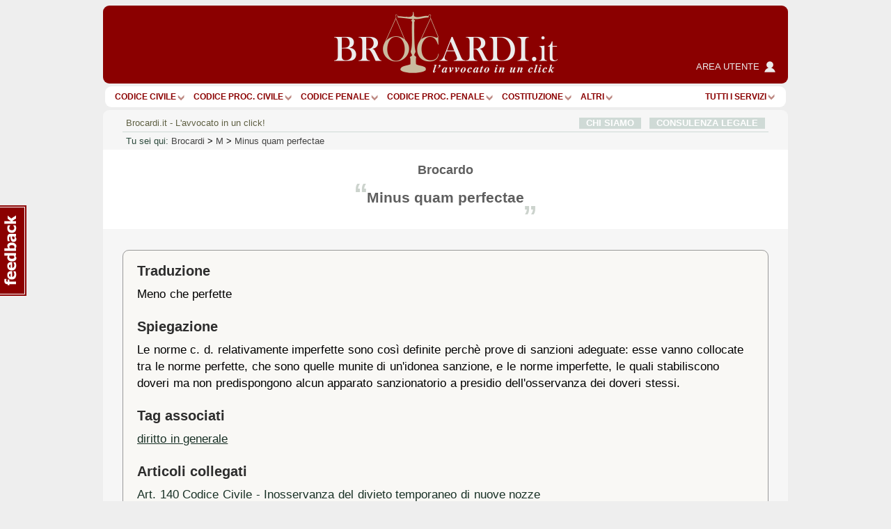

--- FILE ---
content_type: text/css
request_url: https://www.brocardi.it/frontend/styles/brocardo-ag.css?s_tv=07548e60367d1cbfa8b7f7dfc04fce824f7d85bd
body_size: 1249
content:
div.container div#g_body div.g_content div.brocardo_container{text-align:center}div.container div#g_body div.g_content div.brocardo_container:before,div.container div#g_body div.g_content div.brocardo_container:after{display:table;content:" "}div.container div#g_body div.g_content div.brocardo_container:after{clear:both}div.container div#g_body div.g_content div.brocardo_container .hbox-header{float:none;text-align:center;margin-right:0}div.container div#g_body div.g_content div.brocardo_container .hbox-content{float:none;display:inline-block;position:relative;margin:15px 20px 30px}div.container div#g_body div.g_content div.brocardo_container span.quotes{display:block;position:absolute;font-family:"Helvetica",sans-serif;font-size:42px;font-weight:bold;color:#ccd3cd}div.container div#g_body div.g_content div.brocardo_container span.quotes.open{top:-5px;left:-19px}div.container div#g_body div.g_content div.brocardo_container span.quotes.close{bottom:-27px;right:-19px}div.container div#g_body div.g_content div.brocardo_container div.ads{margin-left:-25px;margin-right:-25px;margin-bottom:50px;clear:left}@media screen and (min-width:984px){div.container div#g_body div.g_content div.brocardo_container{margin-left:-28px;margin-right:-28px;padding-left:28px;padding-right:28px}div.container div#g_body div.g_content div.brocardo_container div.ads{margin-left:-28px;margin-right:-28px}div.container div#g_body div.g_content div.panes-condensed div.text{padding-left:0}}

--- FILE ---
content_type: application/javascript
request_url: https://www.brocardi.it/frontend/scripts/base.no_jq-ag.js?j_tv=07548e60367d1cbfa8b7f7dfc04fce824f7d85bd
body_size: 51650
content:
/*
 * jQuery Tools 1.2.3 - The missing UI library for the Web
 *
 * [jquery, tabs, tabs.slideshow, tooltip, tooltip.slide, tooltip.dynamic, scrollable, scrollable.autoscroll, scrollable.navigator, overlay, overlay.apple, dateinput, rangeinput, validator, toolbox.flashembed, toolbox.history, toolbox.expose, toolbox.mousewheel]
 *
 * NO COPYRIGHTS OR LICENSES. DO WHAT YOU LIKE.
 *
 * http://flowplayer.org/tools/
 *
 * jQuery JavaScript Library v1.4.2
 * http://jquery.com/
 *
 * Copyright 2010, John Resig
 * Dual licensed under the MIT or GPL Version 2 licenses.
 * http://docs.jquery.com/License
 *
 * Includes Sizzle.js
 * http://sizzlejs.com/
 * Copyright 2010, The Dojo Foundation
 * Released under the MIT, BSD, and GPL Licenses.
 *
 * -----
 *


 * jquery.event.wheel.js - rev 1
 * Copyright (c) 2008, Three Dub Media (http://threedubmedia.com)
 * Liscensed under the MIT License (MIT-LICENSE.txt)
 * http://www.opensource.org/licenses/mit-license.php
 * Created: 2008-07-01 | Updated: 2008-07-14
 *
 * -----
 *
 * File generated: Mon Jul 05 14:14:37 GMT 2010
 */
(function(A,w){function ma(){if(!c.isReady){try{s.documentElement.doScroll("left")}catch(a){setTimeout(ma,1);return}c.ready()}}function Qa(a,b){b.src?c.ajax({url:b.src,async:false,dataType:"script"}):c.globalEval(b.text||b.textContent||b.innerHTML||"");b.parentNode&&b.parentNode.removeChild(b)}function X(a,b,d,f,e,j){var i=a.length;if(typeof b==="object"){for(var o in b)X(a,o,b[o],f,e,d);return a}if(d!==w){f=!j&&f&&c.isFunction(d);for(o=0;o<i;o++)e(a[o],b,f?d.call(a[o],o,e(a[o],b)):d,j);return a}return i?
e(a[0],b):w}function J(){return(new Date).getTime()}function Y(){return false}function Z(){return true}function na(a,b,d){d[0].type=a;return c.event.handle.apply(b,d)}function oa(a){var b,d=[],f=[],e=arguments,j,i,o,k,n,r;i=c.data(this,"events");if(!(a.liveFired===this||!i||!i.live||a.button&&a.type==="click")){a.liveFired=this;var u=i.live.slice(0);for(k=0;k<u.length;k++){i=u[k];i.origType.replace(O,"")===a.type?f.push(i.selector):u.splice(k--,1)}j=c(a.target).closest(f,a.currentTarget);n=0;for(r=
j.length;n<r;n++)for(k=0;k<u.length;k++){i=u[k];if(j[n].selector===i.selector){o=j[n].elem;f=null;if(i.preType==="mouseenter"||i.preType==="mouseleave")f=c(a.relatedTarget).closest(i.selector)[0];if(!f||f!==o)d.push({elem:o,handleObj:i})}}n=0;for(r=d.length;n<r;n++){j=d[n];a.currentTarget=j.elem;a.data=j.handleObj.data;a.handleObj=j.handleObj;if(j.handleObj.origHandler.apply(j.elem,e)===false){b=false;break}}return b}}function pa(a,b){return"live."+(a&&a!=="*"?a+".":"")+b.replace(/\./g,"`").replace(/ /g,
"&")}function qa(a){return!a||!a.parentNode||a.parentNode.nodeType===11}function ra(a,b){var d=0;b.each(function(){if(this.nodeName===(a[d]&&a[d].nodeName)){var f=c.data(a[d++]),e=c.data(this,f);if(f=f&&f.events){delete e.handle;e.events={};for(var j in f)for(var i in f[j])c.event.add(this,j,f[j][i],f[j][i].data)}}})}function sa(a,b,d){var f,e,j;b=b&&b[0]?b[0].ownerDocument||b[0]:s;if(a.length===1&&typeof a[0]==="string"&&a[0].length<512&&b===s&&!ta.test(a[0])&&(c.support.checkClone||!ua.test(a[0]))){e=
true;if(j=c.fragments[a[0]])if(j!==1)f=j}if(!f){f=b.createDocumentFragment();c.clean(a,b,f,d)}if(e)c.fragments[a[0]]=j?f:1;return{fragment:f,cacheable:e}}function K(a,b){var d={};c.each(va.concat.apply([],va.slice(0,b)),function(){d[this]=a});return d}function wa(a){return"scrollTo"in a&&a.document?a:a.nodeType===9?a.defaultView||a.parentWindow:false}var c=function(a,b){return new c.fn.init(a,b)},Ra=A.jQuery,Sa=A.$,s=A.document,T,Ta=/^[^<]*(<[\w\W]+>)[^>]*$|^#([\w-]+)$/,Ua=/^.[^:#\[\.,]*$/,Va=/\S/,
Wa=/^(\s|\u00A0)+|(\s|\u00A0)+$/g,Xa=/^<(\w+)\s*\/?>(?:<\/\1>)?$/,P=navigator.userAgent,xa=false,Q=[],L,$=Object.prototype.toString,aa=Object.prototype.hasOwnProperty,ba=Array.prototype.push,R=Array.prototype.slice,ya=Array.prototype.indexOf;c.fn=c.prototype={init:function(a,b){var d,f;if(!a)return this;if(a.nodeType){this.context=this[0]=a;this.length=1;return this}if(a==="body"&&!b){this.context=s;this[0]=s.body;this.selector="body";this.length=1;return this}if(typeof a==="string")if((d=Ta.exec(a))&&
(d[1]||!b))if(d[1]){f=b?b.ownerDocument||b:s;if(a=Xa.exec(a))if(c.isPlainObject(b)){a=[s.createElement(a[1])];c.fn.attr.call(a,b,true)}else a=[f.createElement(a[1])];else{a=sa([d[1]],[f]);a=(a.cacheable?a.fragment.cloneNode(true):a.fragment).childNodes}return c.merge(this,a)}else{if(b=s.getElementById(d[2])){if(b.id!==d[2])return T.find(a);this.length=1;this[0]=b}this.context=s;this.selector=a;return this}else if(!b&&/^\w+$/.test(a)){this.selector=a;this.context=s;a=s.getElementsByTagName(a);return c.merge(this,
a)}else return!b||b.jquery?(b||T).find(a):c(b).find(a);else if(c.isFunction(a))return T.ready(a);if(a.selector!==w){this.selector=a.selector;this.context=a.context}return c.makeArray(a,this)},selector:"",jquery:"1.4.2",length:0,size:function(){return this.length},toArray:function(){return R.call(this,0)},get:function(a){return a==null?this.toArray():a<0?this.slice(a)[0]:this[a]},pushStack:function(a,b,d){var f=c();c.isArray(a)?ba.apply(f,a):c.merge(f,a);f.prevObject=this;f.context=this.context;if(b===
"find")f.selector=this.selector+(this.selector?" ":"")+d;else if(b)f.selector=this.selector+"."+b+"("+d+")";return f},each:function(a,b){return c.each(this,a,b)},ready:function(a){c.bindReady();if(c.isReady)a.call(s,c);else Q&&Q.push(a);return this},eq:function(a){return a===-1?this.slice(a):this.slice(a,+a+1)},first:function(){return this.eq(0)},last:function(){return this.eq(-1)},slice:function(){return this.pushStack(R.apply(this,arguments),"slice",R.call(arguments).join(","))},map:function(a){return this.pushStack(c.map(this,
function(b,d){return a.call(b,d,b)}))},end:function(){return this.prevObject||c(null)},push:ba,sort:[].sort,splice:[].splice};c.fn.init.prototype=c.fn;c.extend=c.fn.extend=function(){var a=arguments[0]||{},b=1,d=arguments.length,f=false,e,j,i,o;if(typeof a==="boolean"){f=a;a=arguments[1]||{};b=2}if(typeof a!=="object"&&!c.isFunction(a))a={};if(d===b){a=this;--b}for(;b<d;b++)if((e=arguments[b])!=null)for(j in e){i=a[j];o=e[j];if(a!==o)if(f&&o&&(c.isPlainObject(o)||c.isArray(o))){i=i&&(c.isPlainObject(i)||
c.isArray(i))?i:c.isArray(o)?[]:{};a[j]=c.extend(f,i,o)}else if(o!==w)a[j]=o}return a};c.extend({noConflict:function(a){A.$=Sa;if(a)A.jQuery=Ra;return c},isReady:false,ready:function(){if(!c.isReady){if(!s.body)return setTimeout(c.ready,13);c.isReady=true;if(Q){for(var a,b=0;a=Q[b++];)a.call(s,c);Q=null}c.fn.triggerHandler&&c(s).triggerHandler("ready")}},bindReady:function(){if(!xa){xa=true;if(s.readyState==="complete")return c.ready();if(s.addEventListener){s.addEventListener("DOMContentLoaded",
L,false);A.addEventListener("load",c.ready,false)}else if(s.attachEvent){s.attachEvent("onreadystatechange",L);A.attachEvent("onload",c.ready);var a=false;try{a=A.frameElement==null}catch(b){}s.documentElement.doScroll&&a&&ma()}}},isFunction:function(a){return $.call(a)==="[object Function]"},isArray:function(a){return $.call(a)==="[object Array]"},isPlainObject:function(a){if(!a||$.call(a)!=="[object Object]"||a.nodeType||a.setInterval)return false;if(a.constructor&&!aa.call(a,"constructor")&&!aa.call(a.constructor.prototype,
"isPrototypeOf"))return false;var b;for(b in a);return b===w||aa.call(a,b)},isEmptyObject:function(a){for(var b in a)return false;return true},error:function(a){throw a;},parseJSON:function(a){if(typeof a!=="string"||!a)return null;a=c.trim(a);if(/^[\],:{}\s]*$/.test(a.replace(/\\(?:["\\\/bfnrt]|u[0-9a-fA-F]{4})/g,"@").replace(/"[^"\\\n\r]*"|true|false|null|-?\d+(?:\.\d*)?(?:[eE][+\-]?\d+)?/g,"]").replace(/(?:^|:|,)(?:\s*\[)+/g,"")))return A.JSON&&A.JSON.parse?A.JSON.parse(a):(new Function("return "+
a))();else c.error("Invalid JSON: "+a)},noop:function(){},globalEval:function(a){if(a&&Va.test(a)){var b=s.getElementsByTagName("head")[0]||s.documentElement,d=s.createElement("script");d.type="text/javascript";if(c.support.scriptEval)d.appendChild(s.createTextNode(a));else d.text=a;b.insertBefore(d,b.firstChild);b.removeChild(d)}},nodeName:function(a,b){return a.nodeName&&a.nodeName.toUpperCase()===b.toUpperCase()},each:function(a,b,d){var f,e=0,j=a.length,i=j===w||c.isFunction(a);if(d)if(i)for(f in a){if(b.apply(a[f],
d)===false)break}else for(;e<j;){if(b.apply(a[e++],d)===false)break}else if(i)for(f in a){if(b.call(a[f],f,a[f])===false)break}else for(d=a[0];e<j&&b.call(d,e,d)!==false;d=a[++e]);return a},trim:function(a){return(a||"").replace(Wa,"")},makeArray:function(a,b){b=b||[];if(a!=null)a.length==null||typeof a==="string"||c.isFunction(a)||typeof a!=="function"&&a.setInterval?ba.call(b,a):c.merge(b,a);return b},inArray:function(a,b){if(b.indexOf)return b.indexOf(a);for(var d=0,f=b.length;d<f;d++)if(b[d]===
a)return d;return-1},merge:function(a,b){var d=a.length,f=0;if(typeof b.length==="number")for(var e=b.length;f<e;f++)a[d++]=b[f];else for(;b[f]!==w;)a[d++]=b[f++];a.length=d;return a},grep:function(a,b,d){for(var f=[],e=0,j=a.length;e<j;e++)!d!==!b(a[e],e)&&f.push(a[e]);return f},map:function(a,b,d){for(var f=[],e,j=0,i=a.length;j<i;j++){e=b(a[j],j,d);if(e!=null)f[f.length]=e}return f.concat.apply([],f)},guid:1,proxy:function(a,b,d){if(arguments.length===2)if(typeof b==="string"){d=a;a=d[b];b=w}else if(b&&
!c.isFunction(b)){d=b;b=w}if(!b&&a)b=function(){return a.apply(d||this,arguments)};if(a)b.guid=a.guid=a.guid||b.guid||c.guid++;return b},uaMatch:function(a){a=a.toLowerCase();a=/(webkit)[ \/]([\w.]+)/.exec(a)||/(opera)(?:.*version)?[ \/]([\w.]+)/.exec(a)||/(msie) ([\w.]+)/.exec(a)||!/compatible/.test(a)&&/(mozilla)(?:.*? rv:([\w.]+))?/.exec(a)||[];return{browser:a[1]||"",version:a[2]||"0"}},browser:{}});P=c.uaMatch(P);if(P.browser){c.browser[P.browser]=true;c.browser.version=P.version}if(c.browser.webkit)c.browser.safari=
true;if(ya)c.inArray=function(a,b){return ya.call(b,a)};T=c(s);if(s.addEventListener)L=function(){s.removeEventListener("DOMContentLoaded",L,false);c.ready()};else if(s.attachEvent)L=function(){if(s.readyState==="complete"){s.detachEvent("onreadystatechange",L);c.ready()}};(function(){c.support={};var a=s.documentElement,b=s.createElement("script"),d=s.createElement("div"),f="script"+J();d.style.display="none";d.innerHTML="   <link/><table></table><a href='/a' style='color:red;float:left;opacity:.55;'>a</a><input type='checkbox'/>";
var e=d.getElementsByTagName("*"),j=d.getElementsByTagName("a")[0];if(!(!e||!e.length||!j)){c.support={leadingWhitespace:d.firstChild.nodeType===3,tbody:!d.getElementsByTagName("tbody").length,htmlSerialize:!!d.getElementsByTagName("link").length,style:/red/.test(j.getAttribute("style")),hrefNormalized:j.getAttribute("href")==="/a",opacity:/^0.55$/.test(j.style.opacity),cssFloat:!!j.style.cssFloat,checkOn:d.getElementsByTagName("input")[0].value==="on",optSelected:s.createElement("select").appendChild(s.createElement("option")).selected,
parentNode:d.removeChild(d.appendChild(s.createElement("div"))).parentNode===null,deleteExpando:true,checkClone:false,scriptEval:false,noCloneEvent:true,boxModel:null};b.type="text/javascript";try{b.appendChild(s.createTextNode("window."+f+"=1;"))}catch(i){}a.insertBefore(b,a.firstChild);if(A[f]){c.support.scriptEval=true;delete A[f]}try{delete b.test}catch(o){c.support.deleteExpando=false}a.removeChild(b);if(d.attachEvent&&d.fireEvent){d.attachEvent("onclick",function k(){c.support.noCloneEvent=
false;d.detachEvent("onclick",k)});d.cloneNode(true).fireEvent("onclick")}d=s.createElement("div");d.innerHTML="<input type='radio' name='radiotest' checked='checked'/>";a=s.createDocumentFragment();a.appendChild(d.firstChild);c.support.checkClone=a.cloneNode(true).cloneNode(true).lastChild.checked;c(function(){var k=s.createElement("div");k.style.width=k.style.paddingLeft="1px";s.body.appendChild(k);c.boxModel=c.support.boxModel=k.offsetWidth===2;s.body.removeChild(k).style.display="none"});a=function(k){var n=
s.createElement("div");k="on"+k;var r=k in n;if(!r){n.setAttribute(k,"return;");r=typeof n[k]==="function"}return r};c.support.submitBubbles=a("submit");c.support.changeBubbles=a("change");a=b=d=e=j=null}})();c.props={"for":"htmlFor","class":"className",readonly:"readOnly",maxlength:"maxLength",cellspacing:"cellSpacing",rowspan:"rowSpan",colspan:"colSpan",tabindex:"tabIndex",usemap:"useMap",frameborder:"frameBorder"};var G="jQuery"+J(),Ya=0,za={};c.extend({cache:{},expando:G,noData:{embed:true,object:true,
applet:true},data:function(a,b,d){if(!(a.nodeName&&c.noData[a.nodeName.toLowerCase()])){a=a==A?za:a;var f=a[G],e=c.cache;if(!f&&typeof b==="string"&&d===w)return null;f||(f=++Ya);if(typeof b==="object"){a[G]=f;e[f]=c.extend(true,{},b)}else if(!e[f]){a[G]=f;e[f]={}}a=e[f];if(d!==w)a[b]=d;return typeof b==="string"?a[b]:a}},removeData:function(a,b){if(!(a.nodeName&&c.noData[a.nodeName.toLowerCase()])){a=a==A?za:a;var d=a[G],f=c.cache,e=f[d];if(b){if(e){delete e[b];c.isEmptyObject(e)&&c.removeData(a)}}else{if(c.support.deleteExpando)delete a[c.expando];
else a.removeAttribute&&a.removeAttribute(c.expando);delete f[d]}}}});c.fn.extend({data:function(a,b){if(typeof a==="undefined"&&this.length)return c.data(this[0]);else if(typeof a==="object")return this.each(function(){c.data(this,a)});var d=a.split(".");d[1]=d[1]?"."+d[1]:"";if(b===w){var f=this.triggerHandler("getData"+d[1]+"!",[d[0]]);if(f===w&&this.length)f=c.data(this[0],a);return f===w&&d[1]?this.data(d[0]):f}else return this.trigger("setData"+d[1]+"!",[d[0],b]).each(function(){c.data(this,
a,b)})},removeData:function(a){return this.each(function(){c.removeData(this,a)})}});c.extend({queue:function(a,b,d){if(a){b=(b||"fx")+"queue";var f=c.data(a,b);if(!d)return f||[];if(!f||c.isArray(d))f=c.data(a,b,c.makeArray(d));else f.push(d);return f}},dequeue:function(a,b){b=b||"fx";var d=c.queue(a,b),f=d.shift();if(f==="inprogress")f=d.shift();if(f){b==="fx"&&d.unshift("inprogress");f.call(a,function(){c.dequeue(a,b)})}}});c.fn.extend({queue:function(a,b){if(typeof a!=="string"){b=a;a="fx"}if(b===
w)return c.queue(this[0],a);return this.each(function(){var d=c.queue(this,a,b);a==="fx"&&d[0]!=="inprogress"&&c.dequeue(this,a)})},dequeue:function(a){return this.each(function(){c.dequeue(this,a)})},delay:function(a,b){a=c.fx?c.fx.speeds[a]||a:a;b=b||"fx";return this.queue(b,function(){var d=this;setTimeout(function(){c.dequeue(d,b)},a)})},clearQueue:function(a){return this.queue(a||"fx",[])}});var Aa=/[\n\t]/g,ca=/\s+/,Za=/\r/g,$a=/href|src|style/,ab=/(button|input)/i,bb=/(button|input|object|select|textarea)/i,
cb=/^(a|area)$/i,Ba=/radio|checkbox/;c.fn.extend({attr:function(a,b){return X(this,a,b,true,c.attr)},removeAttr:function(a){return this.each(function(){c.attr(this,a,"");this.nodeType===1&&this.removeAttribute(a)})},addClass:function(a){if(c.isFunction(a))return this.each(function(n){var r=c(this);r.addClass(a.call(this,n,r.attr("class")))});if(a&&typeof a==="string")for(var b=(a||"").split(ca),d=0,f=this.length;d<f;d++){var e=this[d];if(e.nodeType===1)if(e.className){for(var j=" "+e.className+" ",
i=e.className,o=0,k=b.length;o<k;o++)if(j.indexOf(" "+b[o]+" ")<0)i+=" "+b[o];e.className=c.trim(i)}else e.className=a}return this},removeClass:function(a){if(c.isFunction(a))return this.each(function(k){var n=c(this);n.removeClass(a.call(this,k,n.attr("class")))});if(a&&typeof a==="string"||a===w)for(var b=(a||"").split(ca),d=0,f=this.length;d<f;d++){var e=this[d];if(e.nodeType===1&&e.className)if(a){for(var j=(" "+e.className+" ").replace(Aa," "),i=0,o=b.length;i<o;i++)j=j.replace(" "+b[i]+" ",
" ");e.className=c.trim(j)}else e.className=""}return this},toggleClass:function(a,b){var d=typeof a,f=typeof b==="boolean";if(c.isFunction(a))return this.each(function(e){var j=c(this);j.toggleClass(a.call(this,e,j.attr("class"),b),b)});return this.each(function(){if(d==="string")for(var e,j=0,i=c(this),o=b,k=a.split(ca);e=k[j++];){o=f?o:!i.hasClass(e);i[o?"addClass":"removeClass"](e)}else if(d==="undefined"||d==="boolean"){this.className&&c.data(this,"__className__",this.className);this.className=
this.className||a===false?"":c.data(this,"__className__")||""}})},hasClass:function(a){a=" "+a+" ";for(var b=0,d=this.length;b<d;b++)if((" "+this[b].className+" ").replace(Aa," ").indexOf(a)>-1)return true;return false},val:function(a){if(a===w){var b=this[0];if(b){if(c.nodeName(b,"option"))return(b.attributes.value||{}).specified?b.value:b.text;if(c.nodeName(b,"select")){var d=b.selectedIndex,f=[],e=b.options;b=b.type==="select-one";if(d<0)return null;var j=b?d:0;for(d=b?d+1:e.length;j<d;j++){var i=
e[j];if(i.selected){a=c(i).val();if(b)return a;f.push(a)}}return f}if(Ba.test(b.type)&&!c.support.checkOn)return b.getAttribute("value")===null?"on":b.value;return(b.value||"").replace(Za,"")}return w}var o=c.isFunction(a);return this.each(function(k){var n=c(this),r=a;if(this.nodeType===1){if(o)r=a.call(this,k,n.val());if(typeof r==="number")r+="";if(c.isArray(r)&&Ba.test(this.type))this.checked=c.inArray(n.val(),r)>=0;else if(c.nodeName(this,"select")){var u=c.makeArray(r);c("option",this).each(function(){this.selected=
c.inArray(c(this).val(),u)>=0});if(!u.length)this.selectedIndex=-1}else this.value=r}})}});c.extend({attrFn:{val:true,css:true,html:true,text:true,data:true,width:true,height:true,offset:true},attr:function(a,b,d,f){if(!a||a.nodeType===3||a.nodeType===8)return w;if(f&&b in c.attrFn)return c(a)[b](d);f=a.nodeType!==1||!c.isXMLDoc(a);var e=d!==w;b=f&&c.props[b]||b;if(a.nodeType===1){var j=$a.test(b);if(b in a&&f&&!j){if(e){b==="type"&&ab.test(a.nodeName)&&a.parentNode&&c.error("type property can't be changed");
a[b]=d}if(c.nodeName(a,"form")&&a.getAttributeNode(b))return a.getAttributeNode(b).nodeValue;if(b==="tabIndex")return(b=a.getAttributeNode("tabIndex"))&&b.specified?b.value:bb.test(a.nodeName)||cb.test(a.nodeName)&&a.href?0:w;return a[b]}if(!c.support.style&&f&&b==="style"){if(e)a.style.cssText=""+d;return a.style.cssText}e&&a.setAttribute(b,""+d);a=!c.support.hrefNormalized&&f&&j?a.getAttribute(b,2):a.getAttribute(b);return a===null?w:a}return c.style(a,b,d)}});var O=/\.(.*)$/,db=function(a){return a.replace(/[^\w\s\.\|`]/g,
function(b){return"\\"+b})};c.event={add:function(a,b,d,f){if(!(a.nodeType===3||a.nodeType===8)){if(a.setInterval&&a!==A&&!a.frameElement)a=A;var e,j;if(d.handler){e=d;d=e.handler}if(!d.guid)d.guid=c.guid++;if(j=c.data(a)){var i=j.events=j.events||{},o=j.handle;if(!o)j.handle=o=function(){return typeof c!=="undefined"&&!c.event.triggered?c.event.handle.apply(o.elem,arguments):w};o.elem=a;b=b.split(" ");for(var k,n=0,r;k=b[n++];){j=e?c.extend({},e):{handler:d,data:f};if(k.indexOf(".")>-1){r=k.split(".");
k=r.shift();j.namespace=r.slice(0).sort().join(".")}else{r=[];j.namespace=""}j.type=k;j.guid=d.guid;var u=i[k],z=c.event.special[k]||{};if(!u){u=i[k]=[];if(!z.setup||z.setup.call(a,f,r,o)===false)if(a.addEventListener)a.addEventListener(k,o,false);else a.attachEvent&&a.attachEvent("on"+k,o)}if(z.add){z.add.call(a,j);if(!j.handler.guid)j.handler.guid=d.guid}u.push(j);c.event.global[k]=true}a=null}}},global:{},remove:function(a,b,d,f){if(!(a.nodeType===3||a.nodeType===8)){var e,j=0,i,o,k,n,r,u,z=c.data(a),
C=z&&z.events;if(z&&C){if(b&&b.type){d=b.handler;b=b.type}if(!b||typeof b==="string"&&b.charAt(0)==="."){b=b||"";for(e in C)c.event.remove(a,e+b)}else{for(b=b.split(" ");e=b[j++];){n=e;i=e.indexOf(".")<0;o=[];if(!i){o=e.split(".");e=o.shift();k=new RegExp("(^|\\.)"+c.map(o.slice(0).sort(),db).join("\\.(?:.*\\.)?")+"(\\.|$)")}if(r=C[e])if(d){n=c.event.special[e]||{};for(B=f||0;B<r.length;B++){u=r[B];if(d.guid===u.guid){if(i||k.test(u.namespace)){f==null&&r.splice(B--,1);n.remove&&n.remove.call(a,u)}if(f!=
null)break}}if(r.length===0||f!=null&&r.length===1){if(!n.teardown||n.teardown.call(a,o)===false)Ca(a,e,z.handle);delete C[e]}}else for(var B=0;B<r.length;B++){u=r[B];if(i||k.test(u.namespace)){c.event.remove(a,n,u.handler,B);r.splice(B--,1)}}}if(c.isEmptyObject(C)){if(b=z.handle)b.elem=null;delete z.events;delete z.handle;c.isEmptyObject(z)&&c.removeData(a)}}}}},trigger:function(a,b,d,f){var e=a.type||a;if(!f){a=typeof a==="object"?a[G]?a:c.extend(c.Event(e),a):c.Event(e);if(e.indexOf("!")>=0){a.type=
e=e.slice(0,-1);a.exclusive=true}if(!d){a.stopPropagation();c.event.global[e]&&c.each(c.cache,function(){this.events&&this.events[e]&&c.event.trigger(a,b,this.handle.elem)})}if(!d||d.nodeType===3||d.nodeType===8)return w;a.result=w;a.target=d;b=c.makeArray(b);b.unshift(a)}a.currentTarget=d;(f=c.data(d,"handle"))&&f.apply(d,b);f=d.parentNode||d.ownerDocument;try{if(!(d&&d.nodeName&&c.noData[d.nodeName.toLowerCase()]))if(d["on"+e]&&d["on"+e].apply(d,b)===false)a.result=false}catch(j){}if(!a.isPropagationStopped()&&
f)c.event.trigger(a,b,f,true);else if(!a.isDefaultPrevented()){f=a.target;var i,o=c.nodeName(f,"a")&&e==="click",k=c.event.special[e]||{};if((!k._default||k._default.call(d,a)===false)&&!o&&!(f&&f.nodeName&&c.noData[f.nodeName.toLowerCase()])){try{if(f[e]){if(i=f["on"+e])f["on"+e]=null;c.event.triggered=true;f[e]()}}catch(n){}if(i)f["on"+e]=i;c.event.triggered=false}}},handle:function(a){var b,d,f,e;a=arguments[0]=c.event.fix(a||A.event);a.currentTarget=this;b=a.type.indexOf(".")<0&&!a.exclusive;
if(!b){d=a.type.split(".");a.type=d.shift();f=new RegExp("(^|\\.)"+d.slice(0).sort().join("\\.(?:.*\\.)?")+"(\\.|$)")}e=c.data(this,"events");d=e[a.type];if(e&&d){d=d.slice(0);e=0;for(var j=d.length;e<j;e++){var i=d[e];if(b||f.test(i.namespace)){a.handler=i.handler;a.data=i.data;a.handleObj=i;i=i.handler.apply(this,arguments);if(i!==w){a.result=i;if(i===false){a.preventDefault();a.stopPropagation()}}if(a.isImmediatePropagationStopped())break}}}return a.result},props:"altKey attrChange attrName bubbles button cancelable charCode clientX clientY ctrlKey currentTarget data detail eventPhase fromElement handler keyCode layerX layerY metaKey newValue offsetX offsetY originalTarget pageX pageY prevValue relatedNode relatedTarget screenX screenY shiftKey srcElement target toElement view wheelDelta which".split(" "),
fix:function(a){if(a[G])return a;var b=a;a=c.Event(b);for(var d=this.props.length,f;d;){f=this.props[--d];a[f]=b[f]}if(!a.target)a.target=a.srcElement||s;if(a.target.nodeType===3)a.target=a.target.parentNode;if(!a.relatedTarget&&a.fromElement)a.relatedTarget=a.fromElement===a.target?a.toElement:a.fromElement;if(a.pageX==null&&a.clientX!=null){b=s.documentElement;d=s.body;a.pageX=a.clientX+(b&&b.scrollLeft||d&&d.scrollLeft||0)-(b&&b.clientLeft||d&&d.clientLeft||0);a.pageY=a.clientY+(b&&b.scrollTop||
d&&d.scrollTop||0)-(b&&b.clientTop||d&&d.clientTop||0)}if(!a.which&&(a.charCode||a.charCode===0?a.charCode:a.keyCode))a.which=a.charCode||a.keyCode;if(!a.metaKey&&a.ctrlKey)a.metaKey=a.ctrlKey;if(!a.which&&a.button!==w)a.which=a.button&1?1:a.button&2?3:a.button&4?2:0;return a},guid:1E8,proxy:c.proxy,special:{ready:{setup:c.bindReady,teardown:c.noop},live:{add:function(a){c.event.add(this,a.origType,c.extend({},a,{handler:oa}))},remove:function(a){var b=true,d=a.origType.replace(O,"");c.each(c.data(this,
"events").live||[],function(){if(d===this.origType.replace(O,""))return b=false});b&&c.event.remove(this,a.origType,oa)}},beforeunload:{setup:function(a,b,d){if(this.setInterval)this.onbeforeunload=d;return false},teardown:function(a,b){if(this.onbeforeunload===b)this.onbeforeunload=null}}}};var Ca=s.removeEventListener?function(a,b,d){a.removeEventListener(b,d,false)}:function(a,b,d){a.detachEvent("on"+b,d)};c.Event=function(a){if(!this.preventDefault)return new c.Event(a);if(a&&a.type){this.originalEvent=
a;this.type=a.type}else this.type=a;this.timeStamp=J();this[G]=true};c.Event.prototype={preventDefault:function(){this.isDefaultPrevented=Z;var a=this.originalEvent;if(a){a.preventDefault&&a.preventDefault();a.returnValue=false}},stopPropagation:function(){this.isPropagationStopped=Z;var a=this.originalEvent;if(a){a.stopPropagation&&a.stopPropagation();a.cancelBubble=true}},stopImmediatePropagation:function(){this.isImmediatePropagationStopped=Z;this.stopPropagation()},isDefaultPrevented:Y,isPropagationStopped:Y,
isImmediatePropagationStopped:Y};var Da=function(a){var b=a.relatedTarget;try{for(;b&&b!==this;)b=b.parentNode;if(b!==this){a.type=a.data;c.event.handle.apply(this,arguments)}}catch(d){}},Ea=function(a){a.type=a.data;c.event.handle.apply(this,arguments)};c.each({mouseenter:"mouseover",mouseleave:"mouseout"},function(a,b){c.event.special[a]={setup:function(d){c.event.add(this,b,d&&d.selector?Ea:Da,a)},teardown:function(d){c.event.remove(this,b,d&&d.selector?Ea:Da)}}});if(!c.support.submitBubbles)c.event.special.submit=
{setup:function(){if(this.nodeName.toLowerCase()!=="form"){c.event.add(this,"click.specialSubmit",function(a){var b=a.target,d=b.type;if((d==="submit"||d==="image")&&c(b).closest("form").length)return na("submit",this,arguments)});c.event.add(this,"keypress.specialSubmit",function(a){var b=a.target,d=b.type;if((d==="text"||d==="password")&&c(b).closest("form").length&&a.keyCode===13)return na("submit",this,arguments)})}else return false},teardown:function(){c.event.remove(this,".specialSubmit")}};
if(!c.support.changeBubbles){var da=/textarea|input|select/i,ea,Fa=function(a){var b=a.type,d=a.value;if(b==="radio"||b==="checkbox")d=a.checked;else if(b==="select-multiple")d=a.selectedIndex>-1?c.map(a.options,function(f){return f.selected}).join("-"):"";else if(a.nodeName.toLowerCase()==="select")d=a.selectedIndex;return d},fa=function(a,b){var d=a.target,f,e;if(!(!da.test(d.nodeName)||d.readOnly)){f=c.data(d,"_change_data");e=Fa(d);if(a.type!=="focusout"||d.type!=="radio")c.data(d,"_change_data",
e);if(!(f===w||e===f))if(f!=null||e){a.type="change";return c.event.trigger(a,b,d)}}};c.event.special.change={filters:{focusout:fa,click:function(a){var b=a.target,d=b.type;if(d==="radio"||d==="checkbox"||b.nodeName.toLowerCase()==="select")return fa.call(this,a)},keydown:function(a){var b=a.target,d=b.type;if(a.keyCode===13&&b.nodeName.toLowerCase()!=="textarea"||a.keyCode===32&&(d==="checkbox"||d==="radio")||d==="select-multiple")return fa.call(this,a)},beforeactivate:function(a){a=a.target;c.data(a,
"_change_data",Fa(a))}},setup:function(){if(this.type==="file")return false;for(var a in ea)c.event.add(this,a+".specialChange",ea[a]);return da.test(this.nodeName)},teardown:function(){c.event.remove(this,".specialChange");return da.test(this.nodeName)}};ea=c.event.special.change.filters}s.addEventListener&&c.each({focus:"focusin",blur:"focusout"},function(a,b){function d(f){f=c.event.fix(f);f.type=b;return c.event.handle.call(this,f)}c.event.special[b]={setup:function(){this.addEventListener(a,
d,true)},teardown:function(){this.removeEventListener(a,d,true)}}});c.each(["bind","one"],function(a,b){c.fn[b]=function(d,f,e){if(typeof d==="object"){for(var j in d)this[b](j,f,d[j],e);return this}if(c.isFunction(f)){e=f;f=w}var i=b==="one"?c.proxy(e,function(k){c(this).unbind(k,i);return e.apply(this,arguments)}):e;if(d==="unload"&&b!=="one")this.one(d,f,e);else{j=0;for(var o=this.length;j<o;j++)c.event.add(this[j],d,i,f)}return this}});c.fn.extend({unbind:function(a,b){if(typeof a==="object"&&
!a.preventDefault)for(var d in a)this.unbind(d,a[d]);else{d=0;for(var f=this.length;d<f;d++)c.event.remove(this[d],a,b)}return this},delegate:function(a,b,d,f){return this.live(b,d,f,a)},undelegate:function(a,b,d){return arguments.length===0?this.unbind("live"):this.die(b,null,d,a)},trigger:function(a,b){return this.each(function(){c.event.trigger(a,b,this)})},triggerHandler:function(a,b){if(this[0]){a=c.Event(a);a.preventDefault();a.stopPropagation();c.event.trigger(a,b,this[0]);return a.result}},
toggle:function(a){for(var b=arguments,d=1;d<b.length;)c.proxy(a,b[d++]);return this.click(c.proxy(a,function(f){var e=(c.data(this,"lastToggle"+a.guid)||0)%d;c.data(this,"lastToggle"+a.guid,e+1);f.preventDefault();return b[e].apply(this,arguments)||false}))},hover:function(a,b){return this.mouseenter(a).mouseleave(b||a)}});var Ga={focus:"focusin",blur:"focusout",mouseenter:"mouseover",mouseleave:"mouseout"};c.each(["live","die"],function(a,b){c.fn[b]=function(d,f,e,j){var i,o=0,k,n,r=j||this.selector,
u=j?this:c(this.context);if(c.isFunction(f)){e=f;f=w}for(d=(d||"").split(" ");(i=d[o++])!=null;){j=O.exec(i);k="";if(j){k=j[0];i=i.replace(O,"")}if(i==="hover")d.push("mouseenter"+k,"mouseleave"+k);else{n=i;if(i==="focus"||i==="blur"){d.push(Ga[i]+k);i+=k}else i=(Ga[i]||i)+k;b==="live"?u.each(function(){c.event.add(this,pa(i,r),{data:f,selector:r,handler:e,origType:i,origHandler:e,preType:n})}):u.unbind(pa(i,r),e)}}return this}});c.each("blur focus focusin focusout load resize scroll unload click dblclick mousedown mouseup mousemove mouseover mouseout mouseenter mouseleave change select submit keydown keypress keyup error".split(" "),
function(a,b){c.fn[b]=function(d){return d?this.bind(b,d):this.trigger(b)};if(c.attrFn)c.attrFn[b]=true});A.attachEvent&&!A.addEventListener&&A.attachEvent("onunload",function(){for(var a in c.cache)if(c.cache[a].handle)try{c.event.remove(c.cache[a].handle.elem)}catch(b){}});(function(){function a(g){for(var h="",l,m=0;g[m];m++){l=g[m];if(l.nodeType===3||l.nodeType===4)h+=l.nodeValue;else if(l.nodeType!==8)h+=a(l.childNodes)}return h}function b(g,h,l,m,q,p){q=0;for(var v=m.length;q<v;q++){var t=m[q];
if(t){t=t[g];for(var y=false;t;){if(t.sizcache===l){y=m[t.sizset];break}if(t.nodeType===1&&!p){t.sizcache=l;t.sizset=q}if(t.nodeName.toLowerCase()===h){y=t;break}t=t[g]}m[q]=y}}}function d(g,h,l,m,q,p){q=0;for(var v=m.length;q<v;q++){var t=m[q];if(t){t=t[g];for(var y=false;t;){if(t.sizcache===l){y=m[t.sizset];break}if(t.nodeType===1){if(!p){t.sizcache=l;t.sizset=q}if(typeof h!=="string"){if(t===h){y=true;break}}else if(k.filter(h,[t]).length>0){y=t;break}}t=t[g]}m[q]=y}}}var f=/((?:\((?:\([^()]+\)|[^()]+)+\)|\[(?:\[[^[\]]*\]|['"][^'"]*['"]|[^[\]'"]+)+\]|\\.|[^ >+~,(\[\\]+)+|[>+~])(\s*,\s*)?((?:.|\r|\n)*)/g,
e=0,j=Object.prototype.toString,i=false,o=true;[0,0].sort(function(){o=false;return 0});var k=function(g,h,l,m){l=l||[];var q=h=h||s;if(h.nodeType!==1&&h.nodeType!==9)return[];if(!g||typeof g!=="string")return l;for(var p=[],v,t,y,S,H=true,M=x(h),I=g;(f.exec(""),v=f.exec(I))!==null;){I=v[3];p.push(v[1]);if(v[2]){S=v[3];break}}if(p.length>1&&r.exec(g))if(p.length===2&&n.relative[p[0]])t=ga(p[0]+p[1],h);else for(t=n.relative[p[0]]?[h]:k(p.shift(),h);p.length;){g=p.shift();if(n.relative[g])g+=p.shift();
t=ga(g,t)}else{if(!m&&p.length>1&&h.nodeType===9&&!M&&n.match.ID.test(p[0])&&!n.match.ID.test(p[p.length-1])){v=k.find(p.shift(),h,M);h=v.expr?k.filter(v.expr,v.set)[0]:v.set[0]}if(h){v=m?{expr:p.pop(),set:z(m)}:k.find(p.pop(),p.length===1&&(p[0]==="~"||p[0]==="+")&&h.parentNode?h.parentNode:h,M);t=v.expr?k.filter(v.expr,v.set):v.set;if(p.length>0)y=z(t);else H=false;for(;p.length;){var D=p.pop();v=D;if(n.relative[D])v=p.pop();else D="";if(v==null)v=h;n.relative[D](y,v,M)}}else y=[]}y||(y=t);y||k.error(D||
g);if(j.call(y)==="[object Array]")if(H)if(h&&h.nodeType===1)for(g=0;y[g]!=null;g++){if(y[g]&&(y[g]===true||y[g].nodeType===1&&E(h,y[g])))l.push(t[g])}else for(g=0;y[g]!=null;g++)y[g]&&y[g].nodeType===1&&l.push(t[g]);else l.push.apply(l,y);else z(y,l);if(S){k(S,q,l,m);k.uniqueSort(l)}return l};k.uniqueSort=function(g){if(B){i=o;g.sort(B);if(i)for(var h=1;h<g.length;h++)g[h]===g[h-1]&&g.splice(h--,1)}return g};k.matches=function(g,h){return k(g,null,null,h)};k.find=function(g,h,l){var m,q;if(!g)return[];
for(var p=0,v=n.order.length;p<v;p++){var t=n.order[p];if(q=n.leftMatch[t].exec(g)){var y=q[1];q.splice(1,1);if(y.substr(y.length-1)!=="\\"){q[1]=(q[1]||"").replace(/\\/g,"");m=n.find[t](q,h,l);if(m!=null){g=g.replace(n.match[t],"");break}}}}m||(m=h.getElementsByTagName("*"));return{set:m,expr:g}};k.filter=function(g,h,l,m){for(var q=g,p=[],v=h,t,y,S=h&&h[0]&&x(h[0]);g&&h.length;){for(var H in n.filter)if((t=n.leftMatch[H].exec(g))!=null&&t[2]){var M=n.filter[H],I,D;D=t[1];y=false;t.splice(1,1);if(D.substr(D.length-
1)!=="\\"){if(v===p)p=[];if(n.preFilter[H])if(t=n.preFilter[H](t,v,l,p,m,S)){if(t===true)continue}else y=I=true;if(t)for(var U=0;(D=v[U])!=null;U++)if(D){I=M(D,t,U,v);var Ha=m^!!I;if(l&&I!=null)if(Ha)y=true;else v[U]=false;else if(Ha){p.push(D);y=true}}if(I!==w){l||(v=p);g=g.replace(n.match[H],"");if(!y)return[];break}}}if(g===q)if(y==null)k.error(g);else break;q=g}return v};k.error=function(g){throw"Syntax error, unrecognized expression: "+g;};var n=k.selectors={order:["ID","NAME","TAG"],match:{ID:/#((?:[\w\u00c0-\uFFFF-]|\\.)+)/,
CLASS:/\.((?:[\w\u00c0-\uFFFF-]|\\.)+)/,NAME:/\[name=['"]*((?:[\w\u00c0-\uFFFF-]|\\.)+)['"]*\]/,ATTR:/\[\s*((?:[\w\u00c0-\uFFFF-]|\\.)+)\s*(?:(\S?=)\s*(['"]*)(.*?)\3|)\s*\]/,TAG:/^((?:[\w\u00c0-\uFFFF\*-]|\\.)+)/,CHILD:/:(only|nth|last|first)-child(?:\((even|odd|[\dn+-]*)\))?/,POS:/:(nth|eq|gt|lt|first|last|even|odd)(?:\((\d*)\))?(?=[^-]|$)/,PSEUDO:/:((?:[\w\u00c0-\uFFFF-]|\\.)+)(?:\((['"]?)((?:\([^\)]+\)|[^\(\)]*)+)\2\))?/},leftMatch:{},attrMap:{"class":"className","for":"htmlFor"},attrHandle:{href:function(g){return g.getAttribute("href")}},
relative:{"+":function(g,h){var l=typeof h==="string",m=l&&!/\W/.test(h);l=l&&!m;if(m)h=h.toLowerCase();m=0;for(var q=g.length,p;m<q;m++)if(p=g[m]){for(;(p=p.previousSibling)&&p.nodeType!==1;);g[m]=l||p&&p.nodeName.toLowerCase()===h?p||false:p===h}l&&k.filter(h,g,true)},">":function(g,h){var l=typeof h==="string";if(l&&!/\W/.test(h)){h=h.toLowerCase();for(var m=0,q=g.length;m<q;m++){var p=g[m];if(p){l=p.parentNode;g[m]=l.nodeName.toLowerCase()===h?l:false}}}else{m=0;for(q=g.length;m<q;m++)if(p=g[m])g[m]=
l?p.parentNode:p.parentNode===h;l&&k.filter(h,g,true)}},"":function(g,h,l){var m=e++,q=d;if(typeof h==="string"&&!/\W/.test(h)){var p=h=h.toLowerCase();q=b}q("parentNode",h,m,g,p,l)},"~":function(g,h,l){var m=e++,q=d;if(typeof h==="string"&&!/\W/.test(h)){var p=h=h.toLowerCase();q=b}q("previousSibling",h,m,g,p,l)}},find:{ID:function(g,h,l){if(typeof h.getElementById!=="undefined"&&!l)return(g=h.getElementById(g[1]))?[g]:[]},NAME:function(g,h){if(typeof h.getElementsByName!=="undefined"){var l=[];
h=h.getElementsByName(g[1]);for(var m=0,q=h.length;m<q;m++)h[m].getAttribute("name")===g[1]&&l.push(h[m]);return l.length===0?null:l}},TAG:function(g,h){return h.getElementsByTagName(g[1])}},preFilter:{CLASS:function(g,h,l,m,q,p){g=" "+g[1].replace(/\\/g,"")+" ";if(p)return g;p=0;for(var v;(v=h[p])!=null;p++)if(v)if(q^(v.className&&(" "+v.className+" ").replace(/[\t\n]/g," ").indexOf(g)>=0))l||m.push(v);else if(l)h[p]=false;return false},ID:function(g){return g[1].replace(/\\/g,"")},TAG:function(g){return g[1].toLowerCase()},
CHILD:function(g){if(g[1]==="nth"){var h=/(-?)(\d*)n((?:\+|-)?\d*)/.exec(g[2]==="even"&&"2n"||g[2]==="odd"&&"2n+1"||!/\D/.test(g[2])&&"0n+"+g[2]||g[2]);g[2]=h[1]+(h[2]||1)-0;g[3]=h[3]-0}g[0]=e++;return g},ATTR:function(g,h,l,m,q,p){h=g[1].replace(/\\/g,"");if(!p&&n.attrMap[h])g[1]=n.attrMap[h];if(g[2]==="~=")g[4]=" "+g[4]+" ";return g},PSEUDO:function(g,h,l,m,q){if(g[1]==="not")if((f.exec(g[3])||"").length>1||/^\w/.test(g[3]))g[3]=k(g[3],null,null,h);else{g=k.filter(g[3],h,l,true^q);l||m.push.apply(m,
g);return false}else if(n.match.POS.test(g[0])||n.match.CHILD.test(g[0]))return true;return g},POS:function(g){g.unshift(true);return g}},filters:{enabled:function(g){return g.disabled===false&&g.type!=="hidden"},disabled:function(g){return g.disabled===true},checked:function(g){return g.checked===true},selected:function(g){return g.selected===true},parent:function(g){return!!g.firstChild},empty:function(g){return!g.firstChild},has:function(g,h,l){return!!k(l[3],g).length},header:function(g){return/h\d/i.test(g.nodeName)},
text:function(g){return"text"===g.type},radio:function(g){return"radio"===g.type},checkbox:function(g){return"checkbox"===g.type},file:function(g){return"file"===g.type},password:function(g){return"password"===g.type},submit:function(g){return"submit"===g.type},image:function(g){return"image"===g.type},reset:function(g){return"reset"===g.type},button:function(g){return"button"===g.type||g.nodeName.toLowerCase()==="button"},input:function(g){return/input|select|textarea|button/i.test(g.nodeName)}},
setFilters:{first:function(g,h){return h===0},last:function(g,h,l,m){return h===m.length-1},even:function(g,h){return h%2===0},odd:function(g,h){return h%2===1},lt:function(g,h,l){return h<l[3]-0},gt:function(g,h,l){return h>l[3]-0},nth:function(g,h,l){return l[3]-0===h},eq:function(g,h,l){return l[3]-0===h}},filter:{PSEUDO:function(g,h,l,m){var q=h[1],p=n.filters[q];if(p)return p(g,l,h,m);else if(q==="contains")return(g.textContent||g.innerText||a([g])||"").indexOf(h[3])>=0;else if(q==="not"){h=
h[3];l=0;for(m=h.length;l<m;l++)if(h[l]===g)return false;return true}else k.error("Syntax error, unrecognized expression: "+q)},CHILD:function(g,h){var l=h[1],m=g;switch(l){case "only":case "first":for(;m=m.previousSibling;)if(m.nodeType===1)return false;if(l==="first")return true;m=g;case "last":for(;m=m.nextSibling;)if(m.nodeType===1)return false;return true;case "nth":l=h[2];var q=h[3];if(l===1&&q===0)return true;h=h[0];var p=g.parentNode;if(p&&(p.sizcache!==h||!g.nodeIndex)){var v=0;for(m=p.firstChild;m;m=
m.nextSibling)if(m.nodeType===1)m.nodeIndex=++v;p.sizcache=h}g=g.nodeIndex-q;return l===0?g===0:g%l===0&&g/l>=0}},ID:function(g,h){return g.nodeType===1&&g.getAttribute("id")===h},TAG:function(g,h){return h==="*"&&g.nodeType===1||g.nodeName.toLowerCase()===h},CLASS:function(g,h){return(" "+(g.className||g.getAttribute("class"))+" ").indexOf(h)>-1},ATTR:function(g,h){var l=h[1];g=n.attrHandle[l]?n.attrHandle[l](g):g[l]!=null?g[l]:g.getAttribute(l);l=g+"";var m=h[2];h=h[4];return g==null?m==="!=":m===
"="?l===h:m==="*="?l.indexOf(h)>=0:m==="~="?(" "+l+" ").indexOf(h)>=0:!h?l&&g!==false:m==="!="?l!==h:m==="^="?l.indexOf(h)===0:m==="$="?l.substr(l.length-h.length)===h:m==="|="?l===h||l.substr(0,h.length+1)===h+"-":false},POS:function(g,h,l,m){var q=n.setFilters[h[2]];if(q)return q(g,l,h,m)}}},r=n.match.POS;for(var u in n.match){n.match[u]=new RegExp(n.match[u].source+/(?![^\[]*\])(?![^\(]*\))/.source);n.leftMatch[u]=new RegExp(/(^(?:.|\r|\n)*?)/.source+n.match[u].source.replace(/\\(\d+)/g,function(g,
h){return"\\"+(h-0+1)}))}var z=function(g,h){g=Array.prototype.slice.call(g,0);if(h){h.push.apply(h,g);return h}return g};try{Array.prototype.slice.call(s.documentElement.childNodes,0)}catch(C){z=function(g,h){h=h||[];if(j.call(g)==="[object Array]")Array.prototype.push.apply(h,g);else if(typeof g.length==="number")for(var l=0,m=g.length;l<m;l++)h.push(g[l]);else for(l=0;g[l];l++)h.push(g[l]);return h}}var B;if(s.documentElement.compareDocumentPosition)B=function(g,h){if(!g.compareDocumentPosition||
!h.compareDocumentPosition){if(g==h)i=true;return g.compareDocumentPosition?-1:1}g=g.compareDocumentPosition(h)&4?-1:g===h?0:1;if(g===0)i=true;return g};else if("sourceIndex"in s.documentElement)B=function(g,h){if(!g.sourceIndex||!h.sourceIndex){if(g==h)i=true;return g.sourceIndex?-1:1}g=g.sourceIndex-h.sourceIndex;if(g===0)i=true;return g};else if(s.createRange)B=function(g,h){if(!g.ownerDocument||!h.ownerDocument){if(g==h)i=true;return g.ownerDocument?-1:1}var l=g.ownerDocument.createRange(),m=
h.ownerDocument.createRange();l.setStart(g,0);l.setEnd(g,0);m.setStart(h,0);m.setEnd(h,0);g=l.compareBoundaryPoints(Range.START_TO_END,m);if(g===0)i=true;return g};(function(){var g=s.createElement("div"),h="script"+(new Date).getTime();g.innerHTML="<a name='"+h+"'/>";var l=s.documentElement;l.insertBefore(g,l.firstChild);if(s.getElementById(h)){n.find.ID=function(m,q,p){if(typeof q.getElementById!=="undefined"&&!p)return(q=q.getElementById(m[1]))?q.id===m[1]||typeof q.getAttributeNode!=="undefined"&&
q.getAttributeNode("id").nodeValue===m[1]?[q]:w:[]};n.filter.ID=function(m,q){var p=typeof m.getAttributeNode!=="undefined"&&m.getAttributeNode("id");return m.nodeType===1&&p&&p.nodeValue===q}}l.removeChild(g);l=g=null})();(function(){var g=s.createElement("div");g.appendChild(s.createComment(""));if(g.getElementsByTagName("*").length>0)n.find.TAG=function(h,l){l=l.getElementsByTagName(h[1]);if(h[1]==="*"){h=[];for(var m=0;l[m];m++)l[m].nodeType===1&&h.push(l[m]);l=h}return l};g.innerHTML="<a href='#'></a>";
if(g.firstChild&&typeof g.firstChild.getAttribute!=="undefined"&&g.firstChild.getAttribute("href")!=="#")n.attrHandle.href=function(h){return h.getAttribute("href",2)};g=null})();s.querySelectorAll&&function(){var g=k,h=s.createElement("div");h.innerHTML="<p class='TEST'></p>";if(!(h.querySelectorAll&&h.querySelectorAll(".TEST").length===0)){k=function(m,q,p,v){q=q||s;if(!v&&q.nodeType===9&&!x(q))try{return z(q.querySelectorAll(m),p)}catch(t){}return g(m,q,p,v)};for(var l in g)k[l]=g[l];h=null}}();
(function(){var g=s.createElement("div");g.innerHTML="<div class='test e'></div><div class='test'></div>";if(!(!g.getElementsByClassName||g.getElementsByClassName("e").length===0)){g.lastChild.className="e";if(g.getElementsByClassName("e").length!==1){n.order.splice(1,0,"CLASS");n.find.CLASS=function(h,l,m){if(typeof l.getElementsByClassName!=="undefined"&&!m)return l.getElementsByClassName(h[1])};g=null}}})();var E=s.compareDocumentPosition?function(g,h){return!!(g.compareDocumentPosition(h)&16)}:
function(g,h){return g!==h&&(g.contains?g.contains(h):true)},x=function(g){return(g=(g?g.ownerDocument||g:0).documentElement)?g.nodeName!=="HTML":false},ga=function(g,h){var l=[],m="",q;for(h=h.nodeType?[h]:h;q=n.match.PSEUDO.exec(g);){m+=q[0];g=g.replace(n.match.PSEUDO,"")}g=n.relative[g]?g+"*":g;q=0;for(var p=h.length;q<p;q++)k(g,h[q],l);return k.filter(m,l)};c.find=k;c.expr=k.selectors;c.expr[":"]=c.expr.filters;c.unique=k.uniqueSort;c.text=a;c.isXMLDoc=x;c.contains=E})();var eb=/Until$/,fb=/^(?:parents|prevUntil|prevAll)/,
gb=/,/;R=Array.prototype.slice;var Ia=function(a,b,d){if(c.isFunction(b))return c.grep(a,function(e,j){return!!b.call(e,j,e)===d});else if(b.nodeType)return c.grep(a,function(e){return e===b===d});else if(typeof b==="string"){var f=c.grep(a,function(e){return e.nodeType===1});if(Ua.test(b))return c.filter(b,f,!d);else b=c.filter(b,f)}return c.grep(a,function(e){return c.inArray(e,b)>=0===d})};c.fn.extend({find:function(a){for(var b=this.pushStack("","find",a),d=0,f=0,e=this.length;f<e;f++){d=b.length;
c.find(a,this[f],b);if(f>0)for(var j=d;j<b.length;j++)for(var i=0;i<d;i++)if(b[i]===b[j]){b.splice(j--,1);break}}return b},has:function(a){var b=c(a);return this.filter(function(){for(var d=0,f=b.length;d<f;d++)if(c.contains(this,b[d]))return true})},not:function(a){return this.pushStack(Ia(this,a,false),"not",a)},filter:function(a){return this.pushStack(Ia(this,a,true),"filter",a)},is:function(a){return!!a&&c.filter(a,this).length>0},closest:function(a,b){if(c.isArray(a)){var d=[],f=this[0],e,j=
{},i;if(f&&a.length){e=0;for(var o=a.length;e<o;e++){i=a[e];j[i]||(j[i]=c.expr.match.POS.test(i)?c(i,b||this.context):i)}for(;f&&f.ownerDocument&&f!==b;){for(i in j){e=j[i];if(e.jquery?e.index(f)>-1:c(f).is(e)){d.push({selector:i,elem:f});delete j[i]}}f=f.parentNode}}return d}var k=c.expr.match.POS.test(a)?c(a,b||this.context):null;return this.map(function(n,r){for(;r&&r.ownerDocument&&r!==b;){if(k?k.index(r)>-1:c(r).is(a))return r;r=r.parentNode}return null})},index:function(a){if(!a||typeof a===
"string")return c.inArray(this[0],a?c(a):this.parent().children());return c.inArray(a.jquery?a[0]:a,this)},add:function(a,b){a=typeof a==="string"?c(a,b||this.context):c.makeArray(a);b=c.merge(this.get(),a);return this.pushStack(qa(a[0])||qa(b[0])?b:c.unique(b))},andSelf:function(){return this.add(this.prevObject)}});c.each({parent:function(a){return(a=a.parentNode)&&a.nodeType!==11?a:null},parents:function(a){return c.dir(a,"parentNode")},parentsUntil:function(a,b,d){return c.dir(a,"parentNode",
d)},next:function(a){return c.nth(a,2,"nextSibling")},prev:function(a){return c.nth(a,2,"previousSibling")},nextAll:function(a){return c.dir(a,"nextSibling")},prevAll:function(a){return c.dir(a,"previousSibling")},nextUntil:function(a,b,d){return c.dir(a,"nextSibling",d)},prevUntil:function(a,b,d){return c.dir(a,"previousSibling",d)},siblings:function(a){return c.sibling(a.parentNode.firstChild,a)},children:function(a){return c.sibling(a.firstChild)},contents:function(a){return c.nodeName(a,"iframe")?
a.contentDocument||a.contentWindow.document:c.makeArray(a.childNodes)}},function(a,b){c.fn[a]=function(d,f){var e=c.map(this,b,d);eb.test(a)||(f=d);if(f&&typeof f==="string")e=c.filter(f,e);e=this.length>1?c.unique(e):e;if((this.length>1||gb.test(f))&&fb.test(a))e=e.reverse();return this.pushStack(e,a,R.call(arguments).join(","))}});c.extend({filter:function(a,b,d){if(d)a=":not("+a+")";return c.find.matches(a,b)},dir:function(a,b,d){var f=[];for(a=a[b];a&&a.nodeType!==9&&(d===w||a.nodeType!==1||!c(a).is(d));){a.nodeType===
1&&f.push(a);a=a[b]}return f},nth:function(a,b,d){b=b||1;for(var f=0;a;a=a[d])if(a.nodeType===1&&++f===b)break;return a},sibling:function(a,b){for(var d=[];a;a=a.nextSibling)a.nodeType===1&&a!==b&&d.push(a);return d}});var Ja=/ jQuery\d+="(?:\d+|null)"/g,V=/^\s+/,Ka=/(<([\w:]+)[^>]*?)\/>/g,hb=/^(?:area|br|col|embed|hr|img|input|link|meta|param)$/i,La=/<([\w:]+)/,ib=/<tbody/i,jb=/<|&#?\w+;/,ta=/<script|<object|<embed|<option|<style/i,ua=/checked\s*(?:[^=]|=\s*.checked.)/i,Ma=function(a,b,d){return hb.test(d)?
a:b+"></"+d+">"},F={option:[1,"<select multiple='multiple'>","</select>"],legend:[1,"<fieldset>","</fieldset>"],thead:[1,"<table>","</table>"],tr:[2,"<table><tbody>","</tbody></table>"],td:[3,"<table><tbody><tr>","</tr></tbody></table>"],col:[2,"<table><tbody></tbody><colgroup>","</colgroup></table>"],area:[1,"<map>","</map>"],_default:[0,"",""]};F.optgroup=F.option;F.tbody=F.tfoot=F.colgroup=F.caption=F.thead;F.th=F.td;if(!c.support.htmlSerialize)F._default=[1,"div<div>","</div>"];c.fn.extend({text:function(a){if(c.isFunction(a))return this.each(function(b){var d=
c(this);d.text(a.call(this,b,d.text()))});if(typeof a!=="object"&&a!==w)return this.empty().append((this[0]&&this[0].ownerDocument||s).createTextNode(a));return c.text(this)},wrapAll:function(a){if(c.isFunction(a))return this.each(function(d){c(this).wrapAll(a.call(this,d))});if(this[0]){var b=c(a,this[0].ownerDocument).eq(0).clone(true);this[0].parentNode&&b.insertBefore(this[0]);b.map(function(){for(var d=this;d.firstChild&&d.firstChild.nodeType===1;)d=d.firstChild;return d}).append(this)}return this},
wrapInner:function(a){if(c.isFunction(a))return this.each(function(b){c(this).wrapInner(a.call(this,b))});return this.each(function(){var b=c(this),d=b.contents();d.length?d.wrapAll(a):b.append(a)})},wrap:function(a){return this.each(function(){c(this).wrapAll(a)})},unwrap:function(){return this.parent().each(function(){c.nodeName(this,"body")||c(this).replaceWith(this.childNodes)}).end()},append:function(){return this.domManip(arguments,true,function(a){this.nodeType===1&&this.appendChild(a)})},
prepend:function(){return this.domManip(arguments,true,function(a){this.nodeType===1&&this.insertBefore(a,this.firstChild)})},before:function(){if(this[0]&&this[0].parentNode)return this.domManip(arguments,false,function(b){this.parentNode.insertBefore(b,this)});else if(arguments.length){var a=c(arguments[0]);a.push.apply(a,this.toArray());return this.pushStack(a,"before",arguments)}},after:function(){if(this[0]&&this[0].parentNode)return this.domManip(arguments,false,function(b){this.parentNode.insertBefore(b,
this.nextSibling)});else if(arguments.length){var a=this.pushStack(this,"after",arguments);a.push.apply(a,c(arguments[0]).toArray());return a}},remove:function(a,b){for(var d=0,f;(f=this[d])!=null;d++)if(!a||c.filter(a,[f]).length){if(!b&&f.nodeType===1){c.cleanData(f.getElementsByTagName("*"));c.cleanData([f])}f.parentNode&&f.parentNode.removeChild(f)}return this},empty:function(){for(var a=0,b;(b=this[a])!=null;a++)for(b.nodeType===1&&c.cleanData(b.getElementsByTagName("*"));b.firstChild;)b.removeChild(b.firstChild);
return this},clone:function(a){var b=this.map(function(){if(!c.support.noCloneEvent&&!c.isXMLDoc(this)){var d=this.outerHTML,f=this.ownerDocument;if(!d){d=f.createElement("div");d.appendChild(this.cloneNode(true));d=d.innerHTML}return c.clean([d.replace(Ja,"").replace(/=([^="'>\s]+\/)>/g,'="$1">').replace(V,"")],f)[0]}else return this.cloneNode(true)});if(a===true){ra(this,b);ra(this.find("*"),b.find("*"))}return b},html:function(a){if(a===w)return this[0]&&this[0].nodeType===1?this[0].innerHTML.replace(Ja,
""):null;else if(typeof a==="string"&&!ta.test(a)&&(c.support.leadingWhitespace||!V.test(a))&&!F[(La.exec(a)||["",""])[1].toLowerCase()]){a=a.replace(Ka,Ma);try{for(var b=0,d=this.length;b<d;b++)if(this[b].nodeType===1){c.cleanData(this[b].getElementsByTagName("*"));this[b].innerHTML=a}}catch(f){this.empty().append(a)}}else c.isFunction(a)?this.each(function(e){var j=c(this),i=j.html();j.empty().append(function(){return a.call(this,e,i)})}):this.empty().append(a);return this},replaceWith:function(a){if(this[0]&&
this[0].parentNode){if(c.isFunction(a))return this.each(function(b){var d=c(this),f=d.html();d.replaceWith(a.call(this,b,f))});if(typeof a!=="string")a=c(a).detach();return this.each(function(){var b=this.nextSibling,d=this.parentNode;c(this).remove();b?c(b).before(a):c(d).append(a)})}else return this.pushStack(c(c.isFunction(a)?a():a),"replaceWith",a)},detach:function(a){return this.remove(a,true)},domManip:function(a,b,d){function f(u){return c.nodeName(u,"table")?u.getElementsByTagName("tbody")[0]||
u.appendChild(u.ownerDocument.createElement("tbody")):u}var e,j,i=a[0],o=[],k;if(!c.support.checkClone&&arguments.length===3&&typeof i==="string"&&ua.test(i))return this.each(function(){c(this).domManip(a,b,d,true)});if(c.isFunction(i))return this.each(function(u){var z=c(this);a[0]=i.call(this,u,b?z.html():w);z.domManip(a,b,d)});if(this[0]){e=i&&i.parentNode;e=c.support.parentNode&&e&&e.nodeType===11&&e.childNodes.length===this.length?{fragment:e}:sa(a,this,o);k=e.fragment;if(j=k.childNodes.length===
1?(k=k.firstChild):k.firstChild){b=b&&c.nodeName(j,"tr");for(var n=0,r=this.length;n<r;n++)d.call(b?f(this[n],j):this[n],n>0||e.cacheable||this.length>1?k.cloneNode(true):k)}o.length&&c.each(o,Qa)}return this}});c.fragments={};c.each({appendTo:"append",prependTo:"prepend",insertBefore:"before",insertAfter:"after",replaceAll:"replaceWith"},function(a,b){c.fn[a]=function(d){var f=[];d=c(d);var e=this.length===1&&this[0].parentNode;if(e&&e.nodeType===11&&e.childNodes.length===1&&d.length===1){d[b](this[0]);
return this}else{e=0;for(var j=d.length;e<j;e++){var i=(e>0?this.clone(true):this).get();c.fn[b].apply(c(d[e]),i);f=f.concat(i)}return this.pushStack(f,a,d.selector)}}});c.extend({clean:function(a,b,d,f){b=b||s;if(typeof b.createElement==="undefined")b=b.ownerDocument||b[0]&&b[0].ownerDocument||s;for(var e=[],j=0,i;(i=a[j])!=null;j++){if(typeof i==="number")i+="";if(i){if(typeof i==="string"&&!jb.test(i))i=b.createTextNode(i);else if(typeof i==="string"){i=i.replace(Ka,Ma);var o=(La.exec(i)||["",
""])[1].toLowerCase(),k=F[o]||F._default,n=k[0],r=b.createElement("div");for(r.innerHTML=k[1]+i+k[2];n--;)r=r.lastChild;if(!c.support.tbody){n=ib.test(i);o=o==="table"&&!n?r.firstChild&&r.firstChild.childNodes:k[1]==="<table>"&&!n?r.childNodes:[];for(k=o.length-1;k>=0;--k)c.nodeName(o[k],"tbody")&&!o[k].childNodes.length&&o[k].parentNode.removeChild(o[k])}!c.support.leadingWhitespace&&V.test(i)&&r.insertBefore(b.createTextNode(V.exec(i)[0]),r.firstChild);i=r.childNodes}if(i.nodeType)e.push(i);else e=
c.merge(e,i)}}if(d)for(j=0;e[j];j++)if(f&&c.nodeName(e[j],"script")&&(!e[j].type||e[j].type.toLowerCase()==="text/javascript"))f.push(e[j].parentNode?e[j].parentNode.removeChild(e[j]):e[j]);else{e[j].nodeType===1&&e.splice.apply(e,[j+1,0].concat(c.makeArray(e[j].getElementsByTagName("script"))));d.appendChild(e[j])}return e},cleanData:function(a){for(var b,d,f=c.cache,e=c.event.special,j=c.support.deleteExpando,i=0,o;(o=a[i])!=null;i++)if(d=o[c.expando]){b=f[d];if(b.events)for(var k in b.events)e[k]?
c.event.remove(o,k):Ca(o,k,b.handle);if(j)delete o[c.expando];else o.removeAttribute&&o.removeAttribute(c.expando);delete f[d]}}});var kb=/z-?index|font-?weight|opacity|zoom|line-?height/i,Na=/alpha\([^)]*\)/,Oa=/opacity=([^)]*)/,ha=/float/i,ia=/-([a-z])/ig,lb=/([A-Z])/g,mb=/^-?\d+(?:px)?$/i,nb=/^-?\d/,ob={position:"absolute",visibility:"hidden",display:"block"},pb=["Left","Right"],qb=["Top","Bottom"],rb=s.defaultView&&s.defaultView.getComputedStyle,Pa=c.support.cssFloat?"cssFloat":"styleFloat",ja=
function(a,b){return b.toUpperCase()};c.fn.css=function(a,b){return X(this,a,b,true,function(d,f,e){if(e===w)return c.curCSS(d,f);if(typeof e==="number"&&!kb.test(f))e+="px";c.style(d,f,e)})};c.extend({style:function(a,b,d){if(!a||a.nodeType===3||a.nodeType===8)return w;if((b==="width"||b==="height")&&parseFloat(d)<0)d=w;var f=a.style||a,e=d!==w;if(!c.support.opacity&&b==="opacity"){if(e){f.zoom=1;b=parseInt(d,10)+""==="NaN"?"":"alpha(opacity="+d*100+")";a=f.filter||c.curCSS(a,"filter")||"";f.filter=
Na.test(a)?a.replace(Na,b):b}return f.filter&&f.filter.indexOf("opacity=")>=0?parseFloat(Oa.exec(f.filter)[1])/100+"":""}if(ha.test(b))b=Pa;b=b.replace(ia,ja);if(e)f[b]=d;return f[b]},css:function(a,b,d,f){if(b==="width"||b==="height"){var e,j=b==="width"?pb:qb;function i(){e=b==="width"?a.offsetWidth:a.offsetHeight;f!=="border"&&c.each(j,function(){f||(e-=parseFloat(c.curCSS(a,"padding"+this,true))||0);if(f==="margin")e+=parseFloat(c.curCSS(a,"margin"+this,true))||0;else e-=parseFloat(c.curCSS(a,
"border"+this+"Width",true))||0})}a.offsetWidth!==0?i():c.swap(a,ob,i);return Math.max(0,Math.round(e))}return c.curCSS(a,b,d)},curCSS:function(a,b,d){var f,e=a.style;if(!c.support.opacity&&b==="opacity"&&a.currentStyle){f=Oa.test(a.currentStyle.filter||"")?parseFloat(RegExp.$1)/100+"":"";return f===""?"1":f}if(ha.test(b))b=Pa;if(!d&&e&&e[b])f=e[b];else if(rb){if(ha.test(b))b="float";b=b.replace(lb,"-$1").toLowerCase();e=a.ownerDocument.defaultView;if(!e)return null;if(a=e.getComputedStyle(a,null))f=
a.getPropertyValue(b);if(b==="opacity"&&f==="")f="1"}else if(a.currentStyle){d=b.replace(ia,ja);f=a.currentStyle[b]||a.currentStyle[d];if(!mb.test(f)&&nb.test(f)){b=e.left;var j=a.runtimeStyle.left;a.runtimeStyle.left=a.currentStyle.left;e.left=d==="fontSize"?"1em":f||0;f=e.pixelLeft+"px";e.left=b;a.runtimeStyle.left=j}}return f},swap:function(a,b,d){var f={};for(var e in b){f[e]=a.style[e];a.style[e]=b[e]}d.call(a);for(e in b)a.style[e]=f[e]}});if(c.expr&&c.expr.filters){c.expr.filters.hidden=function(a){var b=
a.offsetWidth,d=a.offsetHeight,f=a.nodeName.toLowerCase()==="tr";return b===0&&d===0&&!f?true:b>0&&d>0&&!f?false:c.curCSS(a,"display")==="none"};c.expr.filters.visible=function(a){return!c.expr.filters.hidden(a)}}var sb=J(),tb=/<script(.|\s)*?\/script>/gi,ub=/select|textarea/i,vb=/color|date|datetime|email|hidden|month|number|password|range|search|tel|text|time|url|week/i,N=/=\?(&|$)/,ka=/\?/,wb=/(\?|&)_=.*?(&|$)/,xb=/^(\w+:)?\/\/([^\/?#]+)/,yb=/%20/g,zb=c.fn.load;c.fn.extend({load:function(a,b,d){if(typeof a!==
"string")return zb.call(this,a);else if(!this.length)return this;var f=a.indexOf(" ");if(f>=0){var e=a.slice(f,a.length);a=a.slice(0,f)}f="GET";if(b)if(c.isFunction(b)){d=b;b=null}else if(typeof b==="object"){b=c.param(b,c.ajaxSettings.traditional);f="POST"}var j=this;c.ajax({url:a,type:f,dataType:"html",data:b,complete:function(i,o){if(o==="success"||o==="notmodified")j.html(e?c("<div />").append(i.responseText.replace(tb,"")).find(e):i.responseText);d&&j.each(d,[i.responseText,o,i])}});return this},
serialize:function(){return c.param(this.serializeArray())},serializeArray:function(){return this.map(function(){return this.elements?c.makeArray(this.elements):this}).filter(function(){return this.name&&!this.disabled&&(this.checked||ub.test(this.nodeName)||vb.test(this.type))}).map(function(a,b){a=c(this).val();return a==null?null:c.isArray(a)?c.map(a,function(d){return{name:b.name,value:d}}):{name:b.name,value:a}}).get()}});c.each("ajaxStart ajaxStop ajaxComplete ajaxError ajaxSuccess ajaxSend".split(" "),
function(a,b){c.fn[b]=function(d){return this.bind(b,d)}});c.extend({get:function(a,b,d,f){if(c.isFunction(b)){f=f||d;d=b;b=null}return c.ajax({type:"GET",url:a,data:b,success:d,dataType:f})},getScript:function(a,b){return c.get(a,null,b,"script")},getJSON:function(a,b,d){return c.get(a,b,d,"json")},post:function(a,b,d,f){if(c.isFunction(b)){f=f||d;d=b;b={}}return c.ajax({type:"POST",url:a,data:b,success:d,dataType:f})},ajaxSetup:function(a){c.extend(c.ajaxSettings,a)},ajaxSettings:{url:location.href,
global:true,type:"GET",contentType:"application/x-www-form-urlencoded",processData:true,async:true,xhr:A.XMLHttpRequest&&(A.location.protocol!=="file:"||!A.ActiveXObject)?function(){return new A.XMLHttpRequest}:function(){try{return new A.ActiveXObject("Microsoft.XMLHTTP")}catch(a){}},accepts:{xml:"application/xml, text/xml",html:"text/html",script:"text/javascript, application/javascript",json:"application/json, text/javascript",text:"text/plain",_default:"*/*"}},lastModified:{},etag:{},ajax:function(a){function b(){e.success&&
e.success.call(k,o,i,x);e.global&&f("ajaxSuccess",[x,e])}function d(){e.complete&&e.complete.call(k,x,i);e.global&&f("ajaxComplete",[x,e]);e.global&&!--c.active&&c.event.trigger("ajaxStop")}function f(q,p){(e.context?c(e.context):c.event).trigger(q,p)}var e=c.extend(true,{},c.ajaxSettings,a),j,i,o,k=a&&a.context||e,n=e.type.toUpperCase();if(e.data&&e.processData&&typeof e.data!=="string")e.data=c.param(e.data,e.traditional);if(e.dataType==="jsonp"){if(n==="GET")N.test(e.url)||(e.url+=(ka.test(e.url)?
"&":"?")+(e.jsonp||"callback")+"=?");else if(!e.data||!N.test(e.data))e.data=(e.data?e.data+"&":"")+(e.jsonp||"callback")+"=?";e.dataType="json"}if(e.dataType==="json"&&(e.data&&N.test(e.data)||N.test(e.url))){j=e.jsonpCallback||"jsonp"+sb++;if(e.data)e.data=(e.data+"").replace(N,"="+j+"$1");e.url=e.url.replace(N,"="+j+"$1");e.dataType="script";A[j]=A[j]||function(q){o=q;b();d();A[j]=w;try{delete A[j]}catch(p){}z&&z.removeChild(C)}}if(e.dataType==="script"&&e.cache===null)e.cache=false;if(e.cache===
false&&n==="GET"){var r=J(),u=e.url.replace(wb,"$1_="+r+"$2");e.url=u+(u===e.url?(ka.test(e.url)?"&":"?")+"_="+r:"")}if(e.data&&n==="GET")e.url+=(ka.test(e.url)?"&":"?")+e.data;e.global&&!c.active++&&c.event.trigger("ajaxStart");r=(r=xb.exec(e.url))&&(r[1]&&r[1]!==location.protocol||r[2]!==location.host);if(e.dataType==="script"&&n==="GET"&&r){var z=s.getElementsByTagName("head")[0]||s.documentElement,C=s.createElement("script");C.src=e.url;if(e.scriptCharset)C.charset=e.scriptCharset;if(!j){var B=
false;C.onload=C.onreadystatechange=function(){if(!B&&(!this.readyState||this.readyState==="loaded"||this.readyState==="complete")){B=true;b();d();C.onload=C.onreadystatechange=null;z&&C.parentNode&&z.removeChild(C)}}}z.insertBefore(C,z.firstChild);return w}var E=false,x=e.xhr();if(x){e.username?x.open(n,e.url,e.async,e.username,e.password):x.open(n,e.url,e.async);try{if(e.data||a&&a.contentType)x.setRequestHeader("Content-Type",e.contentType);if(e.ifModified){c.lastModified[e.url]&&x.setRequestHeader("If-Modified-Since",
c.lastModified[e.url]);c.etag[e.url]&&x.setRequestHeader("If-None-Match",c.etag[e.url])}r||x.setRequestHeader("X-Requested-With","XMLHttpRequest");x.setRequestHeader("Accept",e.dataType&&e.accepts[e.dataType]?e.accepts[e.dataType]+", */*":e.accepts._default)}catch(ga){}if(e.beforeSend&&e.beforeSend.call(k,x,e)===false){e.global&&!--c.active&&c.event.trigger("ajaxStop");x.abort();return false}e.global&&f("ajaxSend",[x,e]);var g=x.onreadystatechange=function(q){if(!x||x.readyState===0||q==="abort"){E||
d();E=true;if(x)x.onreadystatechange=c.noop}else if(!E&&x&&(x.readyState===4||q==="timeout")){E=true;x.onreadystatechange=c.noop;i=q==="timeout"?"timeout":!c.httpSuccess(x)?"error":e.ifModified&&c.httpNotModified(x,e.url)?"notmodified":"success";var p;if(i==="success")try{o=c.httpData(x,e.dataType,e)}catch(v){i="parsererror";p=v}if(i==="success"||i==="notmodified")j||b();else c.handleError(e,x,i,p);d();q==="timeout"&&x.abort();if(e.async)x=null}};try{var h=x.abort;x.abort=function(){x&&h.call(x);
g("abort")}}catch(l){}e.async&&e.timeout>0&&setTimeout(function(){x&&!E&&g("timeout")},e.timeout);try{x.send(n==="POST"||n==="PUT"||n==="DELETE"?e.data:null)}catch(m){c.handleError(e,x,null,m);d()}e.async||g();return x}},handleError:function(a,b,d,f){if(a.error)a.error.call(a.context||a,b,d,f);if(a.global)(a.context?c(a.context):c.event).trigger("ajaxError",[b,a,f])},active:0,httpSuccess:function(a){try{return!a.status&&location.protocol==="file:"||a.status>=200&&a.status<300||a.status===304||a.status===
1223||a.status===0}catch(b){}return false},httpNotModified:function(a,b){var d=a.getResponseHeader("Last-Modified"),f=a.getResponseHeader("Etag");if(d)c.lastModified[b]=d;if(f)c.etag[b]=f;return a.status===304||a.status===0},httpData:function(a,b,d){var f=a.getResponseHeader("content-type")||"",e=b==="xml"||!b&&f.indexOf("xml")>=0;a=e?a.responseXML:a.responseText;e&&a.documentElement.nodeName==="parsererror"&&c.error("parsererror");if(d&&d.dataFilter)a=d.dataFilter(a,b);if(typeof a==="string")if(b===
"json"||!b&&f.indexOf("json")>=0)a=c.parseJSON(a);else if(b==="script"||!b&&f.indexOf("javascript")>=0)c.globalEval(a);return a},param:function(a,b){function d(i,o){if(c.isArray(o))c.each(o,function(k,n){b||/\[\]$/.test(i)?f(i,n):d(i+"["+(typeof n==="object"||c.isArray(n)?k:"")+"]",n)});else!b&&o!=null&&typeof o==="object"?c.each(o,function(k,n){d(i+"["+k+"]",n)}):f(i,o)}function f(i,o){o=c.isFunction(o)?o():o;e[e.length]=encodeURIComponent(i)+"="+encodeURIComponent(o)}var e=[];if(b===w)b=c.ajaxSettings.traditional;
if(c.isArray(a)||a.jquery)c.each(a,function(){f(this.name,this.value)});else for(var j in a)d(j,a[j]);return e.join("&").replace(yb,"+")}});var la={},Ab=/toggle|show|hide/,Bb=/^([+-]=)?([\d+-.]+)(.*)$/,W,va=[["height","marginTop","marginBottom","paddingTop","paddingBottom"],["width","marginLeft","marginRight","paddingLeft","paddingRight"],["opacity"]];c.fn.extend({show:function(a,b){if(a||a===0)return this.animate(K("show",3),a,b);else{a=0;for(b=this.length;a<b;a++){var d=c.data(this[a],"olddisplay");
this[a].style.display=d||"";if(c.css(this[a],"display")==="none"){d=this[a].nodeName;var f;if(la[d])f=la[d];else{var e=c("<"+d+" />").appendTo("body");f=e.css("display");if(f==="none")f="block";e.remove();la[d]=f}c.data(this[a],"olddisplay",f)}}a=0;for(b=this.length;a<b;a++)this[a].style.display=c.data(this[a],"olddisplay")||"";return this}},hide:function(a,b){if(a||a===0)return this.animate(K("hide",3),a,b);else{a=0;for(b=this.length;a<b;a++){var d=c.data(this[a],"olddisplay");!d&&d!=="none"&&c.data(this[a],
"olddisplay",c.css(this[a],"display"))}a=0;for(b=this.length;a<b;a++)this[a].style.display="none";return this}},_toggle:c.fn.toggle,toggle:function(a,b){var d=typeof a==="boolean";if(c.isFunction(a)&&c.isFunction(b))this._toggle.apply(this,arguments);else a==null||d?this.each(function(){var f=d?a:c(this).is(":hidden");c(this)[f?"show":"hide"]()}):this.animate(K("toggle",3),a,b);return this},fadeTo:function(a,b,d){return this.filter(":hidden").css("opacity",0).show().end().animate({opacity:b},a,d)},
animate:function(a,b,d,f){var e=c.speed(b,d,f);if(c.isEmptyObject(a))return this.each(e.complete);return this[e.queue===false?"each":"queue"](function(){var j=c.extend({},e),i,o=this.nodeType===1&&c(this).is(":hidden"),k=this;for(i in a){var n=i.replace(ia,ja);if(i!==n){a[n]=a[i];delete a[i];i=n}if(a[i]==="hide"&&o||a[i]==="show"&&!o)return j.complete.call(this);if((i==="height"||i==="width")&&this.style){j.display=c.css(this,"display");j.overflow=this.style.overflow}if(c.isArray(a[i])){(j.specialEasing=
j.specialEasing||{})[i]=a[i][1];a[i]=a[i][0]}}if(j.overflow!=null)this.style.overflow="hidden";j.curAnim=c.extend({},a);c.each(a,function(r,u){var z=new c.fx(k,j,r);if(Ab.test(u))z[u==="toggle"?o?"show":"hide":u](a);else{var C=Bb.exec(u),B=z.cur(true)||0;if(C){u=parseFloat(C[2]);var E=C[3]||"px";if(E!=="px"){k.style[r]=(u||1)+E;B=(u||1)/z.cur(true)*B;k.style[r]=B+E}if(C[1])u=(C[1]==="-="?-1:1)*u+B;z.custom(B,u,E)}else z.custom(B,u,"")}});return true})},stop:function(a,b){var d=c.timers;a&&this.queue([]);
this.each(function(){for(var f=d.length-1;f>=0;f--)if(d[f].elem===this){b&&d[f](true);d.splice(f,1)}});b||this.dequeue();return this}});c.each({slideDown:K("show",1),slideUp:K("hide",1),slideToggle:K("toggle",1),fadeIn:{opacity:"show"},fadeOut:{opacity:"hide"}},function(a,b){c.fn[a]=function(d,f){return this.animate(b,d,f)}});c.extend({speed:function(a,b,d){var f=a&&typeof a==="object"?a:{complete:d||!d&&b||c.isFunction(a)&&a,duration:a,easing:d&&b||b&&!c.isFunction(b)&&b};f.duration=c.fx.off?0:typeof f.duration===
"number"?f.duration:c.fx.speeds[f.duration]||c.fx.speeds._default;f.old=f.complete;f.complete=function(){f.queue!==false&&c(this).dequeue();c.isFunction(f.old)&&f.old.call(this)};return f},easing:{linear:function(a,b,d,f){return d+f*a},swing:function(a,b,d,f){return(-Math.cos(a*Math.PI)/2+0.5)*f+d}},timers:[],fx:function(a,b,d){this.options=b;this.elem=a;this.prop=d;if(!b.orig)b.orig={}}});c.fx.prototype={update:function(){this.options.step&&this.options.step.call(this.elem,this.now,this);(c.fx.step[this.prop]||
c.fx.step._default)(this);if((this.prop==="height"||this.prop==="width")&&this.elem.style)this.elem.style.display="block"},cur:function(a){if(this.elem[this.prop]!=null&&(!this.elem.style||this.elem.style[this.prop]==null))return this.elem[this.prop];return(a=parseFloat(c.css(this.elem,this.prop,a)))&&a>-10000?a:parseFloat(c.curCSS(this.elem,this.prop))||0},custom:function(a,b,d){function f(j){return e.step(j)}this.startTime=J();this.start=a;this.end=b;this.unit=d||this.unit||"px";this.now=this.start;
this.pos=this.state=0;var e=this;f.elem=this.elem;if(f()&&c.timers.push(f)&&!W)W=setInterval(c.fx.tick,13)},show:function(){this.options.orig[this.prop]=c.style(this.elem,this.prop);this.options.show=true;this.custom(this.prop==="width"||this.prop==="height"?1:0,this.cur());c(this.elem).show()},hide:function(){this.options.orig[this.prop]=c.style(this.elem,this.prop);this.options.hide=true;this.custom(this.cur(),0)},step:function(a){var b=J(),d=true;if(a||b>=this.options.duration+this.startTime){this.now=
this.end;this.pos=this.state=1;this.update();this.options.curAnim[this.prop]=true;for(var f in this.options.curAnim)if(this.options.curAnim[f]!==true)d=false;if(d){if(this.options.display!=null){this.elem.style.overflow=this.options.overflow;a=c.data(this.elem,"olddisplay");this.elem.style.display=a?a:this.options.display;if(c.css(this.elem,"display")==="none")this.elem.style.display="block"}this.options.hide&&c(this.elem).hide();if(this.options.hide||this.options.show)for(var e in this.options.curAnim)c.style(this.elem,
e,this.options.orig[e]);this.options.complete.call(this.elem)}return false}else{e=b-this.startTime;this.state=e/this.options.duration;a=this.options.easing||(c.easing.swing?"swing":"linear");this.pos=c.easing[this.options.specialEasing&&this.options.specialEasing[this.prop]||a](this.state,e,0,1,this.options.duration);this.now=this.start+(this.end-this.start)*this.pos;this.update()}return true}};c.extend(c.fx,{tick:function(){for(var a=c.timers,b=0;b<a.length;b++)a[b]()||a.splice(b--,1);a.length||
c.fx.stop()},stop:function(){clearInterval(W);W=null},speeds:{slow:600,fast:200,_default:400},step:{opacity:function(a){c.style(a.elem,"opacity",a.now)},_default:function(a){if(a.elem.style&&a.elem.style[a.prop]!=null)a.elem.style[a.prop]=(a.prop==="width"||a.prop==="height"?Math.max(0,a.now):a.now)+a.unit;else a.elem[a.prop]=a.now}}});if(c.expr&&c.expr.filters)c.expr.filters.animated=function(a){return c.grep(c.timers,function(b){return a===b.elem}).length};c.fn.offset="getBoundingClientRect"in s.documentElement?
function(a){var b=this[0];if(a)return this.each(function(e){c.offset.setOffset(this,a,e)});if(!b||!b.ownerDocument)return null;if(b===b.ownerDocument.body)return c.offset.bodyOffset(b);var d=b.getBoundingClientRect(),f=b.ownerDocument;b=f.body;f=f.documentElement;return{top:d.top+(self.pageYOffset||c.support.boxModel&&f.scrollTop||b.scrollTop)-(f.clientTop||b.clientTop||0),left:d.left+(self.pageXOffset||c.support.boxModel&&f.scrollLeft||b.scrollLeft)-(f.clientLeft||b.clientLeft||0)}}:function(a){var b=
this[0];if(a)return this.each(function(r){c.offset.setOffset(this,a,r)});if(!b||!b.ownerDocument)return null;if(b===b.ownerDocument.body)return c.offset.bodyOffset(b);c.offset.initialize();var d=b.offsetParent,f=b,e=b.ownerDocument,j,i=e.documentElement,o=e.body;f=(e=e.defaultView)?e.getComputedStyle(b,null):b.currentStyle;for(var k=b.offsetTop,n=b.offsetLeft;(b=b.parentNode)&&b!==o&&b!==i;){if(c.offset.supportsFixedPosition&&f.position==="fixed")break;j=e?e.getComputedStyle(b,null):b.currentStyle;
k-=b.scrollTop;n-=b.scrollLeft;if(b===d){k+=b.offsetTop;n+=b.offsetLeft;if(c.offset.doesNotAddBorder&&!(c.offset.doesAddBorderForTableAndCells&&/^t(able|d|h)$/i.test(b.nodeName))){k+=parseFloat(j.borderTopWidth)||0;n+=parseFloat(j.borderLeftWidth)||0}f=d;d=b.offsetParent}if(c.offset.subtractsBorderForOverflowNotVisible&&j.overflow!=="visible"){k+=parseFloat(j.borderTopWidth)||0;n+=parseFloat(j.borderLeftWidth)||0}f=j}if(f.position==="relative"||f.position==="static"){k+=o.offsetTop;n+=o.offsetLeft}if(c.offset.supportsFixedPosition&&
f.position==="fixed"){k+=Math.max(i.scrollTop,o.scrollTop);n+=Math.max(i.scrollLeft,o.scrollLeft)}return{top:k,left:n}};c.offset={initialize:function(){var a=s.body,b=s.createElement("div"),d,f,e,j=parseFloat(c.curCSS(a,"marginTop",true))||0;c.extend(b.style,{position:"absolute",top:0,left:0,margin:0,border:0,width:"1px",height:"1px",visibility:"hidden"});b.innerHTML="<div style='position:absolute;top:0;left:0;margin:0;border:5px solid #000;padding:0;width:1px;height:1px;'><div></div></div><table style='position:absolute;top:0;left:0;margin:0;border:5px solid #000;padding:0;width:1px;height:1px;' cellpadding='0' cellspacing='0'><tr><td></td></tr></table>";
a.insertBefore(b,a.firstChild);d=b.firstChild;f=d.firstChild;e=d.nextSibling.firstChild.firstChild;this.doesNotAddBorder=f.offsetTop!==5;this.doesAddBorderForTableAndCells=e.offsetTop===5;f.style.position="fixed";f.style.top="20px";this.supportsFixedPosition=f.offsetTop===20||f.offsetTop===15;f.style.position=f.style.top="";d.style.overflow="hidden";d.style.position="relative";this.subtractsBorderForOverflowNotVisible=f.offsetTop===-5;this.doesNotIncludeMarginInBodyOffset=a.offsetTop!==j;a.removeChild(b);
c.offset.initialize=c.noop},bodyOffset:function(a){var b=a.offsetTop,d=a.offsetLeft;c.offset.initialize();if(c.offset.doesNotIncludeMarginInBodyOffset){b+=parseFloat(c.curCSS(a,"marginTop",true))||0;d+=parseFloat(c.curCSS(a,"marginLeft",true))||0}return{top:b,left:d}},setOffset:function(a,b,d){if(/static/.test(c.curCSS(a,"position")))a.style.position="relative";var f=c(a),e=f.offset(),j=parseInt(c.curCSS(a,"top",true),10)||0,i=parseInt(c.curCSS(a,"left",true),10)||0;if(c.isFunction(b))b=b.call(a,
d,e);d={top:b.top-e.top+j,left:b.left-e.left+i};"using"in b?b.using.call(a,d):f.css(d)}};c.fn.extend({position:function(){if(!this[0])return null;var a=this[0],b=this.offsetParent(),d=this.offset(),f=/^body|html$/i.test(b[0].nodeName)?{top:0,left:0}:b.offset();d.top-=parseFloat(c.curCSS(a,"marginTop",true))||0;d.left-=parseFloat(c.curCSS(a,"marginLeft",true))||0;f.top+=parseFloat(c.curCSS(b[0],"borderTopWidth",true))||0;f.left+=parseFloat(c.curCSS(b[0],"borderLeftWidth",true))||0;return{top:d.top-
f.top,left:d.left-f.left}},offsetParent:function(){return this.map(function(){for(var a=this.offsetParent||s.body;a&&!/^body|html$/i.test(a.nodeName)&&c.css(a,"position")==="static";)a=a.offsetParent;return a})}});c.each(["Left","Top"],function(a,b){var d="scroll"+b;c.fn[d]=function(f){var e=this[0],j;if(!e)return null;if(f!==w)return this.each(function(){if(j=wa(this))j.scrollTo(!a?f:c(j).scrollLeft(),a?f:c(j).scrollTop());else this[d]=f});else return(j=wa(e))?"pageXOffset"in j?j[a?"pageYOffset":
"pageXOffset"]:c.support.boxModel&&j.document.documentElement[d]||j.document.body[d]:e[d]}});c.each(["Height","Width"],function(a,b){var d=b.toLowerCase();c.fn["inner"+b]=function(){return this[0]?c.css(this[0],d,false,"padding"):null};c.fn["outer"+b]=function(f){return this[0]?c.css(this[0],d,false,f?"margin":"border"):null};c.fn[d]=function(f){var e=this[0];if(!e)return f==null?null:this;if(c.isFunction(f))return this.each(function(j){var i=c(this);i[d](f.call(this,j,i[d]()))});return"scrollTo"in
e&&e.document?e.document.compatMode==="CSS1Compat"&&e.document.documentElement["client"+b]||e.document.body["client"+b]:e.nodeType===9?Math.max(e.documentElement["client"+b],e.body["scroll"+b],e.documentElement["scroll"+b],e.body["offset"+b],e.documentElement["offset"+b]):f===w?c.css(e,d):this.css(d,typeof f==="string"?f:f+"px")}});A.jQuery=A.$=c})(window);
(function(c){function p(e,b,a){var d=this,l=e.add(this),h=e.find(a.tabs),i=b.jquery?b:e.children(b),j;h.length||(h=e.children());i.length||(i=e.parent().find(b));i.length||(i=c(b));c.extend(this,{click:function(f,g){var k=h.eq(f);if(typeof f=="string"&&f.replace("#","")){k=h.filter("[href*="+f.replace("#","")+"]");f=Math.max(h.index(k),0)}if(a.rotate){var n=h.length-1;if(f<0)return d.click(n,g);if(f>n)return d.click(0,g)}if(!k.length){if(j>=0)return d;f=a.initialIndex;k=h.eq(f)}if(f===j)return d;
g=g||c.Event();g.type="onBeforeClick";l.trigger(g,[f]);if(!g.isDefaultPrevented()){o[a.effect].call(d,f,function(){g.type="onClick";l.trigger(g,[f])});j=f;h.removeClass(a.current);k.addClass(a.current);return d}},getConf:function(){return a},getTabs:function(){return h},getPanes:function(){return i},getCurrentPane:function(){return i.eq(j)},getCurrentTab:function(){return h.eq(j)},getIndex:function(){return j},next:function(){return d.click(j+1)},prev:function(){return d.click(j-1)},destroy:function(){h.unbind(a.event).removeClass(a.current);
i.find("a[href^=#]").unbind("click.T");return d}});c.each("onBeforeClick,onClick".split(","),function(f,g){c.isFunction(a[g])&&c(d).bind(g,a[g]);d[g]=function(k){c(d).bind(g,k);return d}});if(a.history&&c.fn.history){c.tools.history.init(h);a.event="history"}h.each(function(f){c(this).bind(a.event,function(g){d.click(f,g);return g.preventDefault()})});i.find("a[href^=#]").bind("click.T",function(f){d.click(c(this).attr("href"),f)});if(location.hash)d.click(location.hash);else if(a.initialIndex===
0||a.initialIndex>0)d.click(a.initialIndex)}c.tools=c.tools||{version:"1.2.3"};c.tools.tabs={conf:{tabs:"a",current:"current",onBeforeClick:null,onClick:null,effect:"default",initialIndex:0,event:"click",rotate:false,history:false},addEffect:function(e,b){o[e]=b}};var o={"default":function(e,b){this.getPanes().hide().eq(e).show();b.call()},fade:function(e,b){var a=this.getConf(),d=a.fadeOutSpeed,l=this.getPanes();d?l.fadeOut(d):l.hide();l.eq(e).fadeIn(a.fadeInSpeed,b)},slide:function(e,b){this.getPanes().slideUp(200);
this.getPanes().eq(e).slideDown(400,b)},ajax:function(e,b){this.getPanes().eq(0).load(this.getTabs().eq(e).attr("href"),b)}},m;c.tools.tabs.addEffect("horizontal",function(e,b){m||(m=this.getPanes().eq(0).width());this.getCurrentPane().animate({width:0},function(){c(this).hide()});this.getPanes().eq(e).animate({width:m},function(){c(this).show();b.call()})});c.fn.jQueryToolsTabs=function(e,b){var a=this.data("tabs");if(a){a.destroy();this.removeData("tabs")}if(c.isFunction(b))b={onBeforeClick:b};b=c.extend({},
c.tools.tabs.conf,b);this.each(function(){a=new p(c(this),e,b);c(this).data("tabs",a)});return b.api?a:this}})(jQuery);
(function(d){function r(g,a){function p(f){var e=d(f);return e.length<2?e:g.parent().find(f)}var c=this,j=g.add(this),b=g.data("tabs"),h,l,m,n=false,o=p(a.next).click(function(){b.next()}),k=p(a.prev).click(function(){b.prev()});d.extend(c,{getTabs:function(){return b},getConf:function(){return a},play:function(){if(!h){var f=d.Event("onBeforePlay");j.trigger(f);if(f.isDefaultPrevented())return c;n=false;h=setInterval(b.next,a.interval);j.trigger("onPlay");b.next()}},pause:function(){if(!h)return c;
var f=d.Event("onBeforePause");j.trigger(f);if(f.isDefaultPrevented())return c;h=clearInterval(h);m=clearInterval(m);j.trigger("onPause")},stop:function(){c.pause();n=true}});d.each("onBeforePlay,onPlay,onBeforePause,onPause".split(","),function(f,e){d.isFunction(a[e])&&c.bind(e,a[e]);c[e]=function(s){return c.bind(e,s)}});if(a.autopause){var t=b.getTabs().add(o).add(k).add(b.getPanes());t.hover(function(){c.pause();l=clearInterval(l)},function(){n||(l=setTimeout(c.play,a.interval))})}if(a.autoplay)m=
setTimeout(c.play,a.interval);else c.stop();a.clickable&&b.getPanes().click(function(){b.next()});if(!b.getConf().rotate){var i=a.disabledClass;b.getIndex()||k.addClass(i);b.onBeforeClick(function(f,e){if(e){k.removeClass(i);e==b.getTabs().length-1?o.addClass(i):o.removeClass(i)}else k.addClass(i)})}}var q;q=d.tools.tabs.slideshow={conf:{next:".forward",prev:".backward",disabledClass:"disabled",autoplay:false,autopause:true,interval:3E3,clickable:true,api:false}};d.fn.slideshow=function(g){var a=
this.data("slideshow");if(a)return a;g=d.extend({},q.conf,g);this.each(function(){a=new r(d(this),g);d(this).data("slideshow",a)});return g.api?a:this}})(jQuery);
(function(f){function p(a,b,c){var h=c.relative?a.position().top:a.offset().top,e=c.relative?a.position().left:a.offset().left,i=c.position[0];h-=b.outerHeight()-c.offset[0];e+=a.outerWidth()+c.offset[1];var j=b.outerHeight()+a.outerHeight();if(i=="center")h+=j/2;if(i=="bottom")h+=j;i=c.position[1];a=b.outerWidth()+a.outerWidth();if(i=="center")e-=a/2;if(i=="left")e-=a;return{top:h,left:e}}function t(a,b){var c=this,h=a.add(c),e,i=0,j=0,m=a.attr("title"),q=n[b.effect],k,r=a.is(":input"),u=r&&a.is(":checkbox, :radio, select, :button, :submit"),
s=a.attr("type"),l=b.events[s]||b.events[r?u?"widget":"input":"def"];if(!q)throw'Nonexistent effect "'+b.effect+'"';l=l.split(/,\s*/);if(l.length!=2)throw"Tooltip: bad events configuration for "+s;a.bind(l[0],function(d){clearTimeout(i);if(b.predelay)j=setTimeout(function(){c.show(d)},b.predelay);else c.show(d)}).bind(l[1],function(d){clearTimeout(j);if(b.delay)i=setTimeout(function(){c.hide(d)},b.delay);else c.hide(d)});if(m&&b.cancelDefault){a.removeAttr("title");a.data("title",m)}f.extend(c,{show:function(d){if(!e){if(m)e=
f(b.layout).addClass(b.tipClass).appendTo(document.body).hide().append(m);else if(b.tip)e=f(b.tip).eq(0);else{e=a.next();e.length||(e=a.parent().next())}if(!e.length)throw"Cannot find tooltip for "+a;}if(c.isShown())return c;e.stop(true,true);var g=p(a,e,b);d=d||f.Event();d.type="onBeforeShow";h.trigger(d,[g]);if(d.isDefaultPrevented())return c;g=p(a,e,b);e.css({position:"absolute",top:g.top,left:g.left});k=true;q[0].call(c,function(){d.type="onShow";k="full";h.trigger(d)});g=b.events.tooltip.split(/,\s*/);
e.bind(g[0],function(){clearTimeout(i);clearTimeout(j)});g[1]&&!a.is("input:not(:checkbox, :radio), textarea")&&e.bind(g[1],function(o){o.relatedTarget!=a[0]&&a.trigger(l[1].split(" ")[0])});return c},hide:function(d){if(!e||!c.isShown())return c;d=d||f.Event();d.type="onBeforeHide";h.trigger(d);if(!d.isDefaultPrevented()){k=false;n[b.effect][1].call(c,function(){d.type="onHide";k=false;h.trigger(d)});return c}},isShown:function(d){return d?k=="full":k},getConf:function(){return b},getTip:function(){return e},
getTrigger:function(){return a}});f.each("onHide,onBeforeShow,onShow,onBeforeHide".split(","),function(d,g){f.isFunction(b[g])&&f(c).bind(g,b[g]);c[g]=function(o){f(c).bind(g,o);return c}})}f.tools=f.tools||{version:"1.2.3"};f.tools.tooltip={conf:{effect:"toggle",fadeOutSpeed:"fast",predelay:0,delay:30,opacity:1,tip:0,position:["top","center"],offset:[0,0],relative:false,cancelDefault:true,events:{def:"mouseenter,mouseleave",input:"focus,blur",widget:"focus mouseenter,blur mouseleave",tooltip:"mouseenter,mouseleave"},
layout:"<div/>",tipClass:"tooltip"},addEffect:function(a,b,c){n[a]=[b,c]}};var n={toggle:[function(a){var b=this.getConf(),c=this.getTip();b=b.opacity;b<1&&c.css({opacity:b});c.show();a.call()},function(a){this.getTip().hide();a.call()}],fade:[function(a){var b=this.getConf();this.getTip().fadeTo(b.fadeInSpeed,b.opacity,a)},function(a){this.getTip().fadeOut(this.getConf().fadeOutSpeed,a)}]};f.fn.tooltip=function(a){var b=this.data("tooltip");if(b)return b;a=f.extend(true,{},f.tools.tooltip.conf,a);
if(typeof a.position=="string")a.position=a.position.split(/,?\s/);this.each(function(){b=new t(f(this),a);f(this).data("tooltip",b)});return a.api?b:this}})(jQuery);
(function(d){var i=d.tools.tooltip;d.extend(i.conf,{direction:"up",bounce:false,slideOffset:10,slideInSpeed:200,slideOutSpeed:200,slideFade:!d.browser.msie});var e={up:["-","top"],down:["+","top"],left:["-","left"],right:["+","left"]};i.addEffect("slide",function(g){var a=this.getConf(),f=this.getTip(),b=a.slideFade?{opacity:a.opacity}:{},c=e[a.direction]||e.up;b[c[1]]=c[0]+"="+a.slideOffset;a.slideFade&&f.css({opacity:0});f.show().animate(b,a.slideInSpeed,g)},function(g){var a=this.getConf(),f=a.slideOffset,
b=a.slideFade?{opacity:0}:{},c=e[a.direction]||e.up,h=""+c[0];if(a.bounce)h=h=="+"?"-":"+";b[c[1]]=h+"="+f;this.getTip().animate(b,a.slideOutSpeed,function(){d(this).hide();g.call()})})})(jQuery);
(function(g){function j(a){var c=g(window),d=c.width()+c.scrollLeft(),h=c.height()+c.scrollTop();return[a.offset().top<=c.scrollTop(),d<=a.offset().left+a.width(),h<=a.offset().top+a.height(),c.scrollLeft()>=a.offset().left]}function k(a){for(var c=a.length;c--;)if(a[c])return false;return true}var i=g.tools.tooltip;i.dynamic={conf:{classNames:"top right bottom left"}};g.fn.dynamic=function(a){if(typeof a=="number")a={speed:a};a=g.extend({},i.dynamic.conf,a);var c=a.classNames.split(/\s/),d;this.each(function(){var h=
g(this).tooltip().onBeforeShow(function(e,f){e=this.getTip();var b=this.getConf();d||(d=[b.position[0],b.position[1],b.offset[0],b.offset[1],g.extend({},b)]);g.extend(b,d[4]);b.position=[d[0],d[1]];b.offset=[d[2],d[3]];e.css({visibility:"hidden",position:"absolute",top:f.top,left:f.left}).show();f=j(e);if(!k(f)){if(f[2]){g.extend(b,a.top);b.position[0]="top";e.addClass(c[0])}if(f[3]){g.extend(b,a.right);b.position[1]="right";e.addClass(c[1])}if(f[0]){g.extend(b,a.bottom);b.position[0]="bottom";e.addClass(c[2])}if(f[1]){g.extend(b,
a.left);b.position[1]="left";e.addClass(c[3])}if(f[0]||f[2])b.offset[0]*=-1;if(f[1]||f[3])b.offset[1]*=-1}e.css({visibility:"visible"}).hide()});h.onBeforeShow(function(){var e=this.getConf();this.getTip();setTimeout(function(){e.position=[d[0],d[1]];e.offset=[d[2],d[3]]},0)});h.onHide(function(){var e=this.getTip();e.removeClass(a.classNames)});ret=h});return a.api?ret:this}})(jQuery);
(function(e){function n(f,c){var a=e(c);return a.length<2?a:f.parent().find(c)}function t(f,c){var a=this,l=f.add(a),g=f.children(),k=0,m=c.vertical;j||(j=a);if(g.length>1)g=e(c.items,f);e.extend(a,{getConf:function(){return c},getIndex:function(){return k},getSize:function(){return a.getItems().size()},getNaviButtons:function(){return o.add(p)},getRoot:function(){return f},getItemWrap:function(){return g},getItems:function(){return g.children(c.item).not("."+c.clonedClass)},move:function(b,d){return a.seekTo(k+
b,d)},next:function(b){return a.move(1,b)},prev:function(b){return a.move(-1,b)},begin:function(b){return a.seekTo(0,b)},end:function(b){return a.seekTo(a.getSize()-1,b)},focus:function(){return j=a},addItem:function(b){b=e(b);if(c.circular){e(".cloned:last").before(b);e(".cloned:first").replaceWith(b.clone().addClass(c.clonedClass))}else g.append(b);l.trigger("onAddItem",[b]);return a},seekTo:function(b,d,h){if(c.circular&&b===0&&k==-1&&d!==0)return a;if(!c.circular&&b<0||b>a.getSize()||b<-1)return a;
var i=b;if(b.jquery)b=a.getItems().index(b);else i=a.getItems().eq(b);var q=e.Event("onBeforeSeek");if(!h){l.trigger(q,[b,d]);if(q.isDefaultPrevented()||!i.length)return a}i=m?{top:-i.position().top}:{left:-i.position().left};k=b;j=a;if(d===undefined)d=c.speed;g.animate(i,d,c.easing,h||function(){l.trigger("onSeek",[b])});return a}});e.each(["onBeforeSeek","onSeek","onAddItem"],function(b,d){e.isFunction(c[d])&&e(a).bind(d,c[d]);a[d]=function(h){e(a).bind(d,h);return a}});if(c.circular){var r=a.getItems().slice(-1).clone().prependTo(g),
s=a.getItems().eq(1).clone().appendTo(g);r.add(s).addClass(c.clonedClass);a.onBeforeSeek(function(b,d,h){if(!b.isDefaultPrevented())if(d==-1){a.seekTo(r,h,function(){a.end(0)});return b.preventDefault()}else d==a.getSize()&&a.seekTo(s,h,function(){a.begin(0)})});a.seekTo(0,0)}var o=n(f,c.prev).click(function(){a.prev()}),p=n(f,c.next).click(function(){a.next()});!c.circular&&a.getSize()>1&&a.onBeforeSeek(function(b,d){setTimeout(function(){if(!b.isDefaultPrevented()){o.toggleClass(c.disabledClass,
d<=0);p.toggleClass(c.disabledClass,d>=a.getSize()-1)}},1)});c.mousewheel&&e.fn.mousewheel&&f.mousewheel(function(b,d){if(c.mousewheel){a.move(d<0?1:-1,c.wheelSpeed||50);return false}});c.keyboard&&e(document).bind("keydown.scrollable",function(b){if(!(!c.keyboard||b.altKey||b.ctrlKey||e(b.target).is(":input")))if(!(c.keyboard!="static"&&j!=a)){var d=b.keyCode;if(m&&(d==38||d==40)){a.move(d==38?-1:1);return b.preventDefault()}if(!m&&(d==37||d==39)){a.move(d==37?-1:1);return b.preventDefault()}}});
e(a).trigger("onBeforeSeek",[c.initialIndex])}e.tools=e.tools||{version:"1.2.3"};e.tools.scrollable={conf:{activeClass:"active",circular:false,clonedClass:"cloned",disabledClass:"disabled",easing:"swing",initialIndex:0,item:null,items:".items",keyboard:true,mousewheel:false,next:".next",prev:".prev",speed:400,vertical:false,wheelSpeed:0}};var j;e.fn.scrollable=function(f){var c=this.data("scrollable");if(c)return c;f=e.extend({},e.tools.scrollable.conf,f);this.each(function(){c=new t(e(this),f);e(this).data("scrollable",
c)});return f.api?c:this}})(jQuery);
(function(c){var g=c.tools.scrollable;g.autoscroll={conf:{autoplay:true,interval:3E3,autopause:true}};c.fn.autoscroll=function(d){if(typeof d=="number")d={interval:d};var b=c.extend({},g.autoscroll.conf,d),h;this.each(function(){var a=c(this).data("scrollable");if(a)h=a;var e,i,f=true;a.play=function(){if(!e){f=false;e=setInterval(function(){a.next()},b.interval);a.next()}};a.pause=function(){e=clearInterval(e)};a.stop=function(){a.pause();f=true};b.autopause&&a.getRoot().add(a.getNaviButtons()).hover(function(){a.pause();
clearInterval(i)},function(){f||(i=setTimeout(a.play,b.interval))});b.autoplay&&setTimeout(a.play,b.interval)});return b.api?h:this}})(jQuery);
(function(d){function p(c,g){var h=d(g);return h.length<2?h:c.parent().find(g)}var m=d.tools.scrollable;m.navigator={conf:{navi:".navi",naviItem:null,activeClass:"active",indexed:false,idPrefix:null,history:false}};d.fn.navigator=function(c){if(typeof c=="string")c={navi:c};c=d.extend({},m.navigator.conf,c);var g;this.each(function(){function h(a,b,i){e.seekTo(b);if(j){if(location.hash)location.hash=a.attr("href").replace("#","")}else return i.preventDefault()}function f(){return k.find(c.naviItem||
"> *")}function n(a){var b=d("<"+(c.naviItem||"a")+"/>").click(function(i){h(d(this),a,i)}).attr("href","#"+a);a===0&&b.addClass(l);c.indexed&&b.text(a+1);c.idPrefix&&b.attr("id",c.idPrefix+a);return b.appendTo(k)}function o(a,b){a=f().eq(b.replace("#",""));a.length||(a=f().filter("[href="+b+"]"));a.click()}var e=d(this).data("scrollable"),k=p(e.getRoot(),c.navi),q=e.getNaviButtons(),l=c.activeClass,j=c.history&&d.fn.history;if(e)g=e;e.getNaviButtons=function(){return q.add(k)};f().length?f().each(function(a){d(this).click(function(b){h(d(this),
a,b)})}):d.each(e.getItems(),function(a){n(a)});e.onBeforeSeek(function(a,b){setTimeout(function(){if(!a.isDefaultPrevented()){var i=f().eq(b);!a.isDefaultPrevented()&&i.length&&f().removeClass(l).eq(b).addClass(l)}},1)});e.onAddItem(function(a,b){b=n(e.getItems().index(b));j&&b.history(o)});j&&f().history(o)});return c.api?g:this}})(jQuery);
(function(a){function t(d,b){var c=this,i=d.add(c),o=a(window),k,f,m,g=a.tools.expose&&(b.mask||b.expose),n=Math.random().toString().slice(10);if(g){if(typeof g=="string")g={color:g};g.closeOnClick=g.closeOnEsc=false}var p=b.target||d.attr("rel");f=p?a(p):d;if(!f.length)throw"Could not find Overlay: "+p;d&&d.index(f)==-1&&d.click(function(e){c.load(e);return e.preventDefault()});a.extend(c,{load:function(e){if(c.isOpened())return c;var h=q[b.effect];if(!h)throw'Overlay: cannot find effect : "'+b.effect+
'"';b.oneInstance&&a.each(s,function(){this.close(e)});e=e||a.Event();e.type="onBeforeLoad";i.trigger(e);if(e.isDefaultPrevented())return c;m=true;g&&a(f).expose(g);var j=b.top,r=b.left,u=f.outerWidth({margin:true}),v=f.outerHeight({margin:true});if(typeof j=="string")j=j=="center"?Math.max((o.height()-v)/2,0):parseInt(j,10)/100*o.height();if(r=="center")r=Math.max((o.width()-u)/2,0);h[0].call(c,{top:j,left:r},function(){if(m){e.type="onLoad";i.trigger(e)}});g&&b.closeOnClick&&a.mask.getMask().one("click",
c.close);b.closeOnClick&&a(document).bind("click."+n,function(l){a(l.target).parents(f).length||c.close(l)});b.closeOnEsc&&a(document).bind("keydown."+n,function(l){l.keyCode==27&&c.close(l)});return c},close:function(e){if(!c.isOpened())return c;e=e||a.Event();e.type="onBeforeClose";i.trigger(e);if(!e.isDefaultPrevented()){m=false;q[b.effect][1].call(c,function(){e.type="onClose";i.trigger(e)});a(document).unbind("click."+n).unbind("keydown."+n);g&&a.mask.close();return c}},getOverlay:function(){return f},
getTrigger:function(){return d},getClosers:function(){return k},isOpened:function(){return m},getConf:function(){return b}});a.each("onBeforeLoad,onStart,onLoad,onBeforeClose,onClose".split(","),function(e,h){a.isFunction(b[h])&&a(c).bind(h,b[h]);c[h]=function(j){a(c).bind(h,j);return c}});k=f.find(b.close||".close");if(!k.length&&!b.close){k=a('<a class="close"></a>');f.prepend(k)}k.click(function(e){c.close(e)});b.load&&c.load()}a.tools=a.tools||{version:"1.2.3"};a.tools.overlay={addEffect:function(d,
b,c){q[d]=[b,c]},conf:{close:null,closeOnClick:true,closeOnEsc:true,closeSpeed:"fast",effect:"default",fixed:!a.browser.msie||a.browser.version>6,left:"center",load:false,mask:null,oneInstance:true,speed:"normal",target:null,top:"10%"}};var s=[],q={};a.tools.overlay.addEffect("default",function(d,b){var c=this.getConf(),i=a(window);if(!c.fixed){d.top+=i.scrollTop();d.left+=i.scrollLeft()}d.position=c.fixed?"fixed":"absolute";this.getOverlay().css(d).fadeIn(c.speed,b)},function(d){this.getOverlay().fadeOut(this.getConf().closeSpeed,
d)});a.fn.overlay=function(d){var b=this.data("overlay");if(b)return b;if(a.isFunction(d))d={onBeforeLoad:d};d=a.extend(true,{},a.tools.overlay.conf,d);this.each(function(){b=new t(a(this),d);s.push(b);a(this).data("overlay",b)});return d.api?b:this}})(jQuery);
(function(i){function j(b){var d=b.offset();return{top:d.top+b.height()/2,left:d.left+b.width()/2}}var k=i.tools.overlay,f=i(window);i.extend(k.conf,{start:{top:null,left:null},fadeInSpeed:"fast",zIndex:9999});function n(b,d){var a=this.getOverlay(),c=this.getConf(),g=this.getTrigger(),o=this,l=a.outerWidth({margin:true}),h=a.data("img");if(!h){var e=a.css("backgroundImage");if(!e)throw"background-image CSS property not set for overlay";e=e.slice(e.indexOf("(")+1,e.indexOf(")")).replace(/\"/g,"");
a.css("backgroundImage","none");h=i('<img src="'+e+'"/>');h.css({border:0,display:"none"}).width(l);i("body").append(h);a.data("img",h)}e=c.start.top||Math.round(f.height()/2);var m=c.start.left||Math.round(f.width()/2);if(g){g=j(g);e=g.top;m=g.left}h.css({position:"absolute",top:e,left:m,width:0,zIndex:c.zIndex}).show();b.top+=f.scrollTop();b.left+=f.scrollLeft();b.position="absolute";a.css(b);h.animate({top:a.css("top"),left:a.css("left"),width:l},c.speed,function(){if(c.fixed){b.top-=f.scrollTop();
b.left-=f.scrollLeft();b.position="fixed";h.add(a).css(b)}a.css("zIndex",c.zIndex+1).fadeIn(c.fadeInSpeed,function(){o.isOpened()&&!i(this).index(a)?d.call():a.hide()})})}function p(b){var d=this.getOverlay().hide(),a=this.getConf(),c=this.getTrigger();d=d.data("img");var g={top:a.start.top,left:a.start.left,width:0};c&&i.extend(g,j(c));a.fixed&&d.css({position:"absolute"}).animate({top:"+="+f.scrollTop(),left:"+="+f.scrollLeft()},0);d.animate(g,a.closeSpeed,b)}k.addEffect("apple",n,p)})(jQuery);
(function(d){function R(b,c){return 32-(new Date(b,c,32)).getDate()}function S(b,c){b=""+b;for(c=c||2;b.length<c;)b="0"+b;return b}function T(b,c,j){var m=b.getDate(),h=b.getDay(),t=b.getMonth();b=b.getFullYear();var f={d:m,dd:S(m),ddd:B[j].shortDays[h],dddd:B[j].days[h],m:t+1,mm:S(t+1),mmm:B[j].shortMonths[t],mmmm:B[j].months[t],yy:String(b).slice(2),yyyy:b};c=c.replace(X,function(o){return o in f?f[o]:o.slice(1,o.length-1)});return Y.html(c).html()}function y(b){return parseInt(b,10)}function U(b,
c){return b.getFullYear()===c.getFullYear()&&b.getMonth()==c.getMonth()&&b.getDate()==c.getDate()}function C(b){if(b){if(b.constructor==Date)return b;if(typeof b=="string"){var c=b.split("-");if(c.length==3)return new Date(y(c[0]),y(c[1])-1,y(c[2]));if(!/^-?\d+$/.test(b))return;b=y(b)}c=new Date;c.setDate(c.getDate()+b);return c}}function Z(b,c){function j(a,e,g){l=a;D=a.getFullYear();E=a.getMonth();G=a.getDate();g=g||d.Event("api");g.type="change";H.trigger(g,[a]);if(!g.isDefaultPrevented()){b.val(T(a,
e.format,e.lang));b.data("date",a);h.hide(g)}}function m(a){a.type="onShow";H.trigger(a);d(document).bind("keydown.d",function(e){var g=e.keyCode;if(g==8){b.val("");return h.hide(e)}if(g==27)return h.hide(e);if(d(V).index(g)>=0){if(!u){h.show(e);return e.preventDefault()}var i=d("#"+f.weeks+" a"),p=d("."+f.focus),q=i.index(p);p.removeClass(f.focus);if(g==74||g==40)q+=7;else if(g==75||g==38)q-=7;else if(g==76||g==39)q+=1;else if(g==72||g==37)q-=1;if(q==-1){h.addMonth(-1);p=d("#"+f.weeks+" a:last")}else if(q==
35){h.addMonth();p=d("#"+f.weeks+" a:first")}else p=i.eq(q);p.addClass(f.focus);return e.preventDefault()}if(g==34)return h.addMonth();if(g==33)return h.addMonth(-1);if(g==36)return h.today();if(g==13)d(e.target).is("select")||d("."+f.focus).click();return d([16,17,18,9]).index(g)>=0});d(document).bind("click.d",function(e){var g=e.target;if(!d(g).parents("#"+f.root).length&&g!=b[0]&&(!K||g!=K[0]))h.hide(e)})}var h=this,t=new Date,f=c.css,o=B[c.lang],k=d("#"+f.root),L=k.find("#"+f.title),K,I,J,D,
E,G,l=b.attr("data-value")||c.value||b.val(),r=b.attr("min")||c.min,s=b.attr("max")||c.max,u;l=C(l)||t;r=C(r||c.yearRange[0]*365);s=C(s||c.yearRange[1]*365);if(!o)throw"Dateinput: invalid language: "+c.lang;if(b.attr("type")=="date"){var M=d("<input/>");d.each("name,readonly,disabled,value,required".split(","),function(a,e){M.attr(e,b.attr(e))});b.replaceWith(M);b=M}b.addClass(f.input);var H=b.add(h);if(!k.length){k=d("<div><div><a/><div/><a/></div><div><div/><div/></div></div>").hide().css({position:"absolute"}).attr("id",
f.root);k.children().eq(0).attr("id",f.head).end().eq(1).attr("id",f.body).children().eq(0).attr("id",f.days).end().eq(1).attr("id",f.weeks).end().end().end().find("a").eq(0).attr("id",f.prev).end().eq(1).attr("id",f.next);L=k.find("#"+f.head).find("div").attr("id",f.title);if(c.selectors){var z=d("<select/>").attr("id",f.month),A=d("<select/>").attr("id",f.year);L.append(z.add(A))}for(var $=k.find("#"+f.days),N=0;N<7;N++)$.append(d("<span/>").text(o.shortDays[(N+c.firstDay)%7]));b.after(k)}if(c.trigger)K=
d("<a/>").attr("href","#").addClass(f.trigger).click(function(a){h.show();return a.preventDefault()}).insertAfter(b);var O=k.find("#"+f.weeks);A=k.find("#"+f.year);z=k.find("#"+f.month);d.extend(h,{show:function(a){if(!(b.is("[readonly]")||u)){a=a||d.Event();a.type="onBeforeShow";H.trigger(a);if(!a.isDefaultPrevented()){d.each(W,function(){this.hide()});u=true;z.unbind("change").change(function(){h.setValue(A.val(),d(this).val())});A.unbind("change").change(function(){h.setValue(d(this).val(),z.val())});
I=k.find("#"+f.prev).unbind("click").click(function(){I.hasClass(f.disabled)||h.addMonth(-1);return false});J=k.find("#"+f.next).unbind("click").click(function(){J.hasClass(f.disabled)||h.addMonth();return false});h.setValue(l);var e=b.position();k.css({top:e.top+b.outerHeight({margins:true})+c.offset[0],left:e.left+c.offset[1]});if(c.speed)k.show(c.speed,function(){m(a)});else{k.show();m(a)}return h}}},setValue:function(a,e,g){var i;if(parseInt(e,10)>=-1){a=y(a);e=y(e);g=y(g);i=new Date(a,e,g)}else{i=
a||l;a=i.getFullYear();e=i.getMonth();g=i.getDate()}if(e==-1){e=11;a--}else if(e==12){e=0;a++}if(!u){j(i,c);return h}E=e;D=a;i=new Date(a,e,1-c.firstDay);g=i.getDay();var p=R(a,e),q=R(a,e-1),P;if(c.selectors){z.empty();d.each(o.months,function(v,F){r<new Date(a,v+1,-1)&&s>new Date(a,v,0)&&z.append(d("<option/>").html(F).attr("value",v))});A.empty();for(i=a+c.yearRange[0];i<a+c.yearRange[1];i++)r<new Date(i+1,-1,0)&&s>new Date(i,0,0)&&A.append(d("<option/>").text(i));z.val(e);A.val(a)}else L.html(o.months[e]+
" "+a);O.empty();I.add(J).removeClass(f.disabled);for(var w=0,n,x;w<42;w++){n=d("<a/>");if(w%7===0){P=d("<div/>").addClass(f.week);O.append(P)}if(w<g){n.addClass(f.off);x=q-g+w+1;i=new Date(a,e-1,x)}else if(w>=g+p){n.addClass(f.off);x=w-p-g+1;i=new Date(a,e+1,x)}else{x=w-g+1;i=new Date(a,e,x);if(U(l,i))n.attr("id",f.current).addClass(f.focus);else U(t,i)&&n.attr("id",f.today)}r&&i<r&&n.add(I).addClass(f.disabled);s&&i>s&&n.add(J).addClass(f.disabled);n.attr("href","#"+x).text(x).data("date",i);P.append(n);
n.click(function(v){var F=d(this);if(!F.hasClass(f.disabled)){d("#"+f.current).removeAttr("id");F.attr("id",f.current);j(F.data("date"),c,v)}return false})}f.sunday&&O.find(f.week).each(function(){var v=c.firstDay?7-c.firstDay:0;d(this).children().slice(v,v+1).addClass(f.sunday)});return h},setMin:function(a,e){r=C(a);e&&l<r&&h.setValue(r);return h},setMax:function(a,e){s=C(a);e&&l>s&&h.setValue(s);return h},today:function(){return h.setValue(t)},addDay:function(a){return this.setValue(D,E,G+(a||
1))},addMonth:function(a){return this.setValue(D,E+(a||1),G)},addYear:function(a){return this.setValue(D+(a||1),E,G)},hide:function(a){if(u){a=a||d.Event();a.type="onHide";H.trigger(a);d(document).unbind("click.d").unbind("keydown.d");if(a.isDefaultPrevented())return;k.hide();u=false}return h},getConf:function(){return c},getInput:function(){return b},getCalendar:function(){return k},getValue:function(a){return a?T(l,a,c.lang):l},isOpen:function(){return u}});d.each(["onBeforeShow","onShow","change",
"onHide"],function(a,e){d.isFunction(c[e])&&d(h).bind(e,c[e]);h[e]=function(g){d(h).bind(e,g);return h}});b.bind("focus click",h.show).keydown(function(a){var e=a.keyCode;if(!u&&d(V).index(e)>=0){h.show(a);return a.preventDefault()}return a.shiftKey||a.ctrlKey||a.altKey||e==9?true:a.preventDefault()});C(b.val())&&j(l,c)}d.tools=d.tools||{version:"1.2.3"};var W=[],Q,V=[75,76,38,39,74,72,40,37],B={};Q=d.tools.dateinput={conf:{format:"mm/dd/yy",selectors:false,yearRange:[-5,5],lang:"en",offset:[0,0],
speed:0,firstDay:0,min:0,max:0,trigger:false,css:{prefix:"cal",input:"date",root:0,head:0,title:0,prev:0,next:0,month:0,year:0,days:0,body:0,weeks:0,today:0,current:0,week:0,off:0,sunday:0,focus:0,disabled:0,trigger:0}},localize:function(b,c){d.each(c,function(j,m){c[j]=m.split(",")});B[b]=c}};Q.localize("en",{months:"January,February,March,April,May,June,July,August,September,October,November,December",shortMonths:"Jan,Feb,Mar,Apr,May,Jun,Jul,Aug,Sep,Oct,Nov,Dec",days:"Sunday,Monday,Tuesday,Wednesday,Thursday,Friday,Saturday",
shortDays:"Sun,Mon,Tue,Wed,Thu,Fri,Sat"});var X=/d{1,4}|m{1,4}|yy(?:yy)?|"[^"]*"|'[^']*'/g,Y=d("<a/>");d.expr[":"].date=function(b){var c=b.getAttribute("type");return c&&c=="date"||!!d(b).data("dateinput")};d.fn.dateinput=function(b){if(this.data("dateinput"))return this;b=d.extend(true,{},Q.conf,b);d.each(b.css,function(j,m){if(!m&&j!="prefix")b.css[j]=(b.css.prefix||"")+(m||j)});var c;this.each(function(){var j=new Z(d(this),b);W.push(j);j=j.getInput().data("dateinput",j);c=c?c.add(j):j});return c?
c:this}})(jQuery);
(function(e){function F(d,a){a=Math.pow(10,a);return Math.round(d*a)/a}function p(d,a){if(a=parseInt(d.css(a),10))return a;return(d=d[0].currentStyle)&&d.width&&parseInt(d.width,10)}function C(d){return(d=d.data("events"))&&d.onSlide}function G(d,a){function h(c,b,f,j){if(f===undefined)f=b/k*z;else if(j)f-=a.min;if(r)f=Math.round(f/r)*r;if(b===undefined||r)b=f*k/z;if(isNaN(f))return g;b=Math.max(0,Math.min(b,k));f=b/k*z;if(j||!n)f+=a.min;if(n)if(j)b=k-b;else f=a.max-f;f=F(f,t);var q=c.type=="click";
if(D&&l!==undefined&&!q){c.type="onSlide";A.trigger(c,[f,b]);if(c.isDefaultPrevented())return g}j=q?a.speed:0;q=q?function(){c.type="change";A.trigger(c,[f])}:null;if(n){m.animate({top:b},j,q);a.progress&&B.animate({height:k-b+m.width()/2},j)}else{m.animate({left:b},j,q);a.progress&&B.animate({width:b+m.width()/2},j)}l=f;H=b;d.val(f);return g}function s(){if(n=a.vertical||p(i,"height")>p(i,"width")){k=p(i,"height")-p(m,"height");u=i.offset().top+k}else{k=p(i,"width")-p(m,"width");u=i.offset().left}}
function v(){s();g.setValue(a.value||a.min)}var g=this,o=a.css,i=e("<div><div/><a href='#'/></div>").data("rangeinput",g),n,l,u,k,H;d.before(i);var m=i.addClass(o.slider).find("a").addClass(o.handle),B=i.find("div").addClass(o.progress);e.each("min,max,step,value".split(","),function(c,b){c=d.attr(b);if(parseFloat(c))a[b]=parseFloat(c,10)});var z=a.max-a.min,r=a.step=="any"?0:a.step,t=a.precision;if(t===undefined)try{t=r.toString().split(".")[1].length}catch(I){t=0}if(d.attr("type")=="range"){var w=
e("<input/>");e.each("name,readonly,disabled,required".split(","),function(c,b){w.attr(b,d.attr(b))});w.val(a.value);d.replaceWith(w);d=w}d.addClass(o.input);var A=e(g).add(d),D=true;e.extend(g,{getValue:function(){return l},setValue:function(c,b){return h(b||e.Event("api"),undefined,c,true)},getConf:function(){return a},getProgress:function(){return B},getHandle:function(){return m},getInput:function(){return d},step:function(c,b){b=b||e.Event();var f=a.step=="any"?1:a.step;g.setValue(l+f*(c||1),
b)},stepUp:function(c){return g.step(c||1)},stepDown:function(c){return g.step(-c||-1)}});e.each("onSlide,change".split(","),function(c,b){e.isFunction(a[b])&&e(g).bind(b,a[b]);g[b]=function(f){e(g).bind(b,f);return g}});m.drag({drag:false}).bind("dragStart",function(){D=C(e(g))||C(d)}).bind("drag",function(c,b,f){if(d.is(":disabled"))return false;h(c,n?b:f)}).bind("dragEnd",function(c){if(!c.isDefaultPrevented()){c.type="change";A.trigger(c,[l])}}).click(function(c){return c.preventDefault()});i.click(function(c){if(d.is(":disabled")||
c.target==m[0])return c.preventDefault();s();var b=m.width()/2;h(c,n?k-u-b+c.pageY:c.pageX-u-b)});a.keyboard&&d.keydown(function(c){if(!d.attr("readonly")){var b=c.keyCode,f=e([75,76,38,33,39]).index(b)!=-1,j=e([74,72,40,34,37]).index(b)!=-1;if((f||j)&&!(c.shiftKey||c.altKey||c.ctrlKey)){if(f)g.step(b==33?10:1,c);else if(j)g.step(b==34?-10:-1,c);return c.preventDefault()}}});d.blur(function(c){var b=e(this).val();b!==l&&g.setValue(b,c)});e.extend(d[0],{stepUp:g.stepUp,stepDown:g.stepDown});v();k||
e(window).load(v)}e.tools=e.tools||{version:"1.2.3"};var E;E=e.tools.rangeinput={conf:{min:0,max:100,step:"any",steps:0,value:0,precision:undefined,vertical:0,keyboard:true,progress:false,speed:100,css:{input:"range",slider:"slider",progress:"progress",handle:"handle"}}};var x,y;e.fn.drag=function(d){document.ondragstart=function(){return false};d=e.extend({x:true,y:true,drag:true},d);x=x||e(document).bind("mousedown mouseup",function(a){var h=e(a.target);if(a.type=="mousedown"&&h.data("drag")){var s=
h.position(),v=a.pageX-s.left,g=a.pageY-s.top,o=true;x.bind("mousemove.drag",function(i){var n=i.pageX-v;i=i.pageY-g;var l={};if(d.x)l.left=n;if(d.y)l.top=i;if(o){h.trigger("dragStart");o=false}d.drag&&h.css(l);h.trigger("drag",[i,n]);y=h});a.preventDefault()}else try{y&&y.trigger("dragEnd")}finally{x.unbind("mousemove.drag");y=null}});return this.data("drag",true)};e.expr[":"].range=function(d){var a=d.getAttribute("type");return a&&a=="range"||!!e(d).filter("input").data("rangeinput")};e.fn.rangeinput=
function(d){if(this.data("rangeinput"))return this;d=e.extend(true,{},E.conf,d);var a;this.each(function(){var h=new G(e(this),e.extend(true,{},d));h=h.getInput().data("rangeinput",h);a=a?a.add(h):h});return a?a:this}})(jQuery);
(function(d){function v(a,b,c){var k=a.offset().top,f=a.offset().left,l=c.position.split(/,?\s+/),g=l[0];l=l[1];k-=b.outerHeight()-c.offset[0];f+=a.outerWidth()+c.offset[1];c=b.outerHeight()+a.outerHeight();if(g=="center")k+=c/2;if(g=="bottom")k+=c;a=a.outerWidth();if(l=="center")f-=(a+b.outerWidth())/2;if(l=="left")f-=a;return{top:k,left:f}}function w(a){function b(){return this.getAttribute("type")==a}b.key="[type="+a+"]";return b}function s(a,b,c){function k(g,e,j){if(!(!c.grouped&&g.length)){var h;
if(j===false||d.isArray(j)){h=i.messages[e.key||e]||i.messages["*"];h=h[c.lang]||i.messages["*"].en;(e=h.match(/\$\d/g))&&d.isArray(j)&&d.each(e,function(n){h=h.replace(this,j[n])})}else h=j[c.lang]||j;g.push(h)}}var f=this,l=b.add(f);a=a.not(":button, :image, :reset, :submit");d.extend(f,{getConf:function(){return c},getForm:function(){return b},getInputs:function(){return a},invalidate:function(g,e){if(!e){var j=[];d.each(g,function(h,n){h=a.filter("[name="+h+"]");if(h.length){h.trigger("OI",[n]);
j.push({input:h,messages:[n]})}});g=j;e=d.Event()}e.type="onFail";l.trigger(e,[g]);e.isDefaultPrevented()||q[c.effect][0].call(f,g,e);return f},reset:function(g){g=g||a;g.removeClass(c.errorClass).each(function(){var e=d(this).data("msg.el");if(e){e.remove();d(this).data("msg.el",null)}}).unbind(c.errorInputEvent||"");return f},destroy:function(){b.unbind(c.formEvent).unbind("reset.V");a.unbind(c.inputEvent||"").unbind("change.V");return f.reset()},checkValidity:function(g,e){g=g||a;g=g.not(":disabled");
if(!g.length)return true;e=e||d.Event();e.type="onBeforeValidate";l.trigger(e,[g]);if(e.isDefaultPrevented())return e.result;var j=[],h=c.errorInputEvent+".v";g.each(function(){var p=[],m=d(this).unbind(h).data("messages",p);d.each(t,function(){var o=this,r=o[0];if(m.filter(r).length){o=o[1].call(f,m,m.val());if(o!==true){e.type="onBeforeFail";l.trigger(e,[m,r]);if(e.isDefaultPrevented())return false;var u=m.attr(c.messageAttr);if(u){p=[u];return false}else k(p,r,o)}}});if(p.length){j.push({input:m,
messages:p});m.trigger("OI",[p]);c.errorInputEvent&&m.bind(h,function(o){f.checkValidity(m,o)})}if(c.singleError&&j.length)return false});var n=q[c.effect];if(!n)throw'Validator: cannot find effect "'+c.effect+'"';if(j.length){f.invalidate(j,e);return false}else{n[1].call(f,g,e);e.type="onSuccess";l.trigger(e,[g]);g.unbind(h)}return true}});d.each("onBeforeValidate,onBeforeFail,onFail,onSuccess".split(","),function(g,e){d.isFunction(c[e])&&d(f).bind(e,c[e]);f[e]=function(j){d(f).bind(e,j);return f}});
c.formEvent&&b.bind(c.formEvent,function(g){if(!f.checkValidity(null,g))return g.preventDefault()});b.bind("reset.V",function(){f.reset()});a[0]&&a[0].validity&&a.each(function(){this.oninvalid=function(){return false}});if(b[0])b[0].checkValidity=f.checkValidity;c.inputEvent&&a.bind(c.inputEvent,function(g){f.checkValidity(d(this),g)});a.filter(":checkbox, select").filter("[required]").bind("change.V",function(g){var e=d(this);if(this.checked||e.is("select")&&d(this).val())q[c.effect][1].call(f,
e,g)})}d.tools=d.tools||{version:"1.2.3"};var x=/\[type=([a-z]+)\]/,y=/^-?[0-9]*(\.[0-9]+)?$/,z=/^([a-z0-9_\.\-\+]+)@([\da-z\.\-]+)\.([a-z\.]{2,6})$/i,A=/^(https?:\/\/)?([\da-z\.\-]+)\.([a-z\.]{2,6})([\/\w \.\-]*)*\/?$/i,i;i=d.tools.validator={conf:{grouped:false,effect:"default",errorClass:"invalid",inputEvent:null,errorInputEvent:"keyup",formEvent:"submit",lang:"en",message:"<div/>",messageAttr:"data-message",messageClass:"error",offset:[0,0],position:"center right",singleError:false,speed:"normal"},
messages:{"*":{en:"Please correct this value"}},localize:function(a,b){d.each(b,function(c,k){i.messages[c]=i.messages[c]||{};i.messages[c][a]=k})},localizeFn:function(a,b){i.messages[a]=i.messages[a]||{};d.extend(i.messages[a],b)},fn:function(a,b,c){if(d.isFunction(b))c=b;else{if(typeof b=="string")b={en:b};this.messages[a.key||a]=b}if(b=x.exec(a))a=w(b[1]);t.push([a,c])},addEffect:function(a,b,c){q[a]=[b,c]}};var t=[],q={"default":[function(a){var b=this.getConf();d.each(a,function(c,k){c=k.input;
c.addClass(b.errorClass);var f=c.data("msg.el");if(!f){f=d(b.message).addClass(b.messageClass).appendTo(document.body);c.data("msg.el",f)}f.css({visibility:"hidden"}).find("span").remove();d.each(k.messages,function(l,g){d("<span/>").html(g).appendTo(f)});f.outerWidth()==f.parent().width()&&f.add(f.find("p")).css({display:"inline"});k=v(c,f,b);f.css({visibility:"visible",position:"absolute",top:k.top,left:k.left}).fadeIn(b.speed)})},function(a){var b=this.getConf();a.removeClass(b.errorClass).each(function(){var c=
d(this).data("msg.el");c&&c.css({visibility:"hidden"})})}]};d.each("email,url,number".split(","),function(a,b){d.expr[":"][b]=function(c){return c.getAttribute("type")===b}});d.fn.oninvalid=function(a){return this[a?"bind":"trigger"]("OI",a)};i.fn(":email","Please enter a valid email address",function(a,b){return!b||z.test(b)});i.fn(":url","Please enter a valid URL",function(a,b){return!b||A.test(b)});i.fn(":number","Please enter a numeric value.",function(a,b){return y.test(b)});i.fn("[max]","Please enter a value smaller than $1",
function(a,b){if(d.tools.dateinput&&a.is(":date"))return true;a=a.attr("max");return parseFloat(b)<=parseFloat(a)?true:[a]});i.fn("[min]","Please enter a value larger than $1",function(a,b){if(d.tools.dateinput&&a.is(":date"))return true;a=a.attr("min");return parseFloat(b)>=parseFloat(a)?true:[a]});i.fn("[required]","Please complete this mandatory field.",function(a,b){if(a.is(":checkbox"))return a.is(":checked");return!!b});i.fn("[pattern]",function(a){var b=new RegExp("^"+a.attr("pattern")+"$");
return b.test(a.val())});d.fn.validator=function(a){var b=this.data("validator");if(b){b.destroy();this.removeData("validator")}a=d.extend(true,{},i.conf,a);if(this.is("form"))return this.each(function(){var c=d(this);b=new s(c.find(":input"),c,a);c.data("validator",b)});else{b=new s(this,this.eq(0).closest("form"),a);return this.data("validator",b)}}})(jQuery);
(function(){function f(a,b){if(b)for(key in b)if(b.hasOwnProperty(key))a[key]=b[key];return a}function l(a,b){var c=[];for(var d in a)if(a.hasOwnProperty(d))c[d]=b(a[d]);return c}function m(a,b,c){if(e.isSupported(b.version))a.innerHTML=e.getHTML(b,c);else if(b.expressInstall&&e.isSupported([6,65]))a.innerHTML=e.getHTML(f(b,{src:b.expressInstall}),{MMredirectURL:location.href,MMplayerType:"PlugIn",MMdoctitle:document.title});else{if(!a.innerHTML.replace(/\s/g,"")){a.innerHTML="<h2>Flash version "+
b.version+" or greater is required</h2><h3>"+(g[0]>0?"Your version is "+g:"You have no flash plugin installed")+"</h3>"+(a.tagName=="A"?"<p>Click here to download latest version</p>":"<p>Download latest version from <a href='"+k+"'>here</a></p>");if(a.tagName=="A")a.onclick=function(){location.href=k}}if(b.onFail){var d=b.onFail.call(this);if(typeof d=="string")a.innerHTML=d}}if(h)window[b.id]=document.getElementById(b.id);f(this,{getRoot:function(){return a},getOptions:function(){return b},getConf:function(){return c},
getApi:function(){return a.firstChild}})}var h=document.all,k="http://www.adobe.com/go/getflashplayer",n=typeof jQuery=="function",o=/(\d+)[^\d]+(\d+)[^\d]*(\d*)/,i={width:"100%",height:"100%",id:"_"+(""+Math.random()).slice(9),allowfullscreen:true,allowscriptaccess:"always",quality:"high",version:[3,0],onFail:null,expressInstall:null,w3c:false,cachebusting:false};window.attachEvent&&window.attachEvent("onbeforeunload",function(){__flash_unloadHandler=function(){};__flash_savedUnloadHandler=function(){}});
window.flashembed=function(a,b,c){if(typeof a=="string")a=document.getElementById(a.replace("#",""));if(a){if(typeof b=="string")b={src:b};return new m(a,f(f({},i),b),c)}};var e=f(window.flashembed,{conf:i,getVersion:function(){var a;try{a=navigator.plugins["Shockwave Flash"].description.slice(16)}catch(b){try{var c=new ActiveXObject("ShockwaveFlash.ShockwaveFlash.7");a=c&&c.GetVariable("$version")}catch(d){}}return(a=o.exec(a))?[a[1],a[3]]:[0,0]},asString:function(a){if(a===null||a===undefined)return null;
var b=typeof a;if(b=="object"&&a.push)b="array";switch(b){case "string":a=a.replace(new RegExp('(["\\\\])',"g"),"\\$1");a=a.replace(/^\s?(\d+\.?\d+)%/,"$1pct");return'"'+a+'"';case "array":return"["+l(a,function(d){return e.asString(d)}).join(",")+"]";case "function":return'"function()"';case "object":b=[];for(var c in a)a.hasOwnProperty(c)&&b.push('"'+c+'":'+e.asString(a[c]));return"{"+b.join(",")+"}"}return String(a).replace(/\s/g," ").replace(/\'/g,'"')},getHTML:function(a,b){a=f({},a);var c='<object width="'+
a.width+'" height="'+a.height+'" id="'+a.id+'" name="'+a.id+'"';if(a.cachebusting)a.src+=(a.src.indexOf("?")!=-1?"&":"?")+Math.random();c+=a.w3c||!h?' data="'+a.src+'" type="application/x-shockwave-flash"':' classid="clsid:D27CDB6E-AE6D-11cf-96B8-444553540000"';c+=">";if(a.w3c||h)c+='<param name="movie" value="'+a.src+'" />';a.width=a.height=a.id=a.w3c=a.src=null;a.onFail=a.version=a.expressInstall=null;for(var d in a)if(a[d])c+='<param name="'+d+'" value="'+a[d]+'" />';a="";if(b){for(var j in b)if(b[j]){d=
b[j];a+=j+"="+(/function|object/.test(typeof d)?e.asString(d):d)+"&"}a=a.slice(0,-1);c+='<param name="flashvars" value=\''+a+"' />"}c+="</object>";return c},isSupported:function(a){return g[0]>a[0]||g[0]==a[0]&&g[1]>=a[1]}}),g=e.getVersion();if(n){jQuery.tools=jQuery.tools||{version:"1.2.3"};jQuery.tools.flashembed={conf:i};jQuery.fn.flashembed=function(a,b){return this.each(function(){$(this).data("flashembed",flashembed(this,a,b))})}}})();
(function(b){function h(c){if(c){var a=d.contentWindow.document;a.open().close();a.location.hash=c}}var g,d,f,i;b.tools=b.tools||{version:"1.2.3"};b.tools.history={init:function(c){if(!i){if(b.browser.msie&&b.browser.version<"8"){if(!d){d=b("<iframe/>").attr("src","javascript:false;").hide().get(0);b("body").append(d);setInterval(function(){var a=d.contentWindow.document;a=a.location.hash;g!==a&&b.event.trigger("hash",a)},100);h(location.hash||"#")}}else setInterval(function(){var a=location.hash;
a!==g&&b.event.trigger("hash",a)},100);f=!f?c:f.add(c);c.click(function(a){var e=b(this).attr("href");d&&h(e);if(e.slice(0,1)!="#"){location.href="#"+e;return a.preventDefault()}});i=true}}};b(window).bind("hash",function(c,a){a?f.filter(function(){var e=b(this).attr("href");return e==a||e==a.replace("#","")}).trigger("history",[a]):f.eq(0).trigger("history",[a]);g=a;window.location.hash=g});b.fn.history=function(c){b.tools.history.init(this);return this.bind("history",c)}})(jQuery);
(function(b){function k(){if(b.browser.msie){var a=b(document).height(),d=b(window).height();return[window.innerWidth||document.documentElement.clientWidth||document.body.clientWidth,a-d<20?d:a]}return[b(document).width(),b(document).height()]}function h(a){if(a)return a.call(b.mask)}b.tools=b.tools||{version:"1.2.3"};var l;l=b.tools.expose={conf:{maskId:"exposeMask",loadSpeed:"slow",closeSpeed:"fast",closeOnClick:true,closeOnEsc:true,zIndex:9998,opacity:0.8,startOpacity:0,color:"#fff",onLoad:null,
onClose:null}};var c,i,f,g,j;b.mask={load:function(a,d){if(f)return this;if(typeof a=="string")a={color:a};a=a||g;g=a=b.extend(b.extend({},l.conf),a);c=b("#"+a.maskId);if(!c.length){c=b("<div/>").attr("id",a.maskId);b("body").append(c)}var m=k();c.css({position:"absolute",top:0,left:0,width:m[0],height:m[1],display:"none",opacity:a.startOpacity,zIndex:a.zIndex});a.color&&c.css("backgroundColor",a.color);if(h(a.onBeforeLoad)===false)return this;a.closeOnEsc&&b(document).bind("keydown.mask",function(e){e.keyCode==
27&&b.mask.close(e)});a.closeOnClick&&c.bind("click.mask",function(e){b.mask.close(e)});b(window).bind("resize.mask",function(){b.mask.fit()});if(d&&d.length){j=d.eq(0).css("zIndex");b.each(d,function(){var e=b(this);/relative|absolute|fixed/i.test(e.css("position"))||e.css("position","relative")});i=d.css({zIndex:Math.max(a.zIndex+1,j=="auto"?0:j)})}c.css({display:"block"}).fadeTo(a.loadSpeed,a.opacity,function(){b.mask.fit();h(a.onLoad)});f=true;return this},close:function(){if(f){if(h(g.onBeforeClose)===
false)return this;c.fadeOut(g.closeSpeed,function(){h(g.onClose);i&&i.css({zIndex:j})});b(document).unbind("keydown.mask");c.unbind("click.mask");b(window).unbind("resize.mask");f=false}return this},fit:function(){if(f){var a=k();c.css({width:a[0],height:a[1]})}},getMask:function(){return c},isLoaded:function(){return f},getConf:function(){return g},getExposed:function(){return i}};b.fn.mask=function(a){b.mask.load(a);return this};b.fn.expose=function(a){b.mask.load(a,this);return this}})(jQuery);
(function(b){function c(a){switch(a.type){case "mousemove":return b.extend(a.data,{clientX:a.clientX,clientY:a.clientY,pageX:a.pageX,pageY:a.pageY});case "DOMMouseScroll":b.extend(a,a.data);a.delta=-a.detail/3;break;case "mousewheel":a.delta=a.wheelDelta/120;break}a.type="wheel";return b.event.handle.call(this,a,a.delta)}b.fn.mousewheel=function(a){return this[a?"bind":"trigger"]("wheel",a)};b.event.special.wheel={setup:function(){b.event.add(this,d,c,{})},teardown:function(){b.event.remove(this,
d,c)}};var d=!b.browser.mozilla?"mousewheel":"DOMMouseScroll"+(b.browser.version<"1.9"?" mousemove":"")})(jQuery);
;
(function($){$.fn.dataConsentSubmit=function(){var $container=$(this);if(!$container.attr('data-data-consent-submit')){$container.append('<input type="hidden" name="data_consent[form]" value="'+base64Encode($container.html())+'">');var tokens=new Array();$container.find('[data-data-consent-token]').each(function(){tokens.push($(this).attr('data-data-consent-token'))});$container.find('[data-data-consent-token]:checked, [type="hidden"][data-data-consent-token]').each(function(){$(this).after('<input type="hidden" name="data_consent[consents]['+$(this).attr('data-data-consent-token')+']" value="'+$(this).val()+'">')});$container.append('<input type="hidden" name="data_consent[tokens]" value="'+tokens.join('|')+'">');$container.attr('data-data-consent-submit',!0)}}})(jQuery);
(function($){$.fn.cookieConsent=function(onShowingBox,onBoxClosed){var $box=$(this);if($box.length==0){return}
var cookie_name='cookie_data_compliant';function cookiePair(type){if(typeof(type)=='undefined'){type='all'}
return[cookie_name+'_'+type,type]}
function setCookie(name,value,expire){if(!expire){expire=new Date();expire.setTime(expire.getTime()+60*60*24*365*1000)}
document.cookie=name+"="+escape(value)+";expires="+expire.toGMTString()+";path=/"}
function getCookie(name){if(document.cookie&&document.cookie!==''){var cookies=document.cookie.split(';');for(var i=0;i<cookies.length;i++){var cookie=jQuery.trim(cookies[i]);if(cookie.substring(0,name.length+1)==(name+'=')){return decodeURIComponent(cookie.substring(name.length+1))}}}
return !1}
function checkConsent(type){return getCookie(cookiePair(type)[0])}
function withConsent(type,action){if(checkConsent(type)){action()}}
function askForConsent(){if(typeof(onShowingBox)!="undefined"){onShowingBox($box)}
$box.show();$box.find('a.accept').click(function(e){e.preventDefault();var $form=$(this).closest('form');$form.dataConsentSubmit();$.post('/data-consent/',$form.serialize(),function(){accept();$box.hide();if(typeof(onBoxClosed)!="undefined"){onBoxClosed($box)}})});$box.find('a.law').click(function(e){e.preventDefault();e.stopPropagation();window.location=$(this).attr('href')})}
function accept(){var cookie=cookiePair();var time_ago=new Date();time_ago.setTime(-1);setCookie(cookie[0],cookie[1],time_ago);setCookie(cookie[0],cookie[1])}
if(!checkConsent()){if($('.cookie-consent-free').length==0){askForConsent()}}
else{accept()}}})(jQuery);
function partial(url,ele,replace){if(typeof(replace)=='undefined'){replace=!1}
$.get(url,{},function(data){$('<div>'+data+'</div>').find('.partial_jq_template').each(function(){$this=$(this);if(typeof(ele)=='undefined'){var ref=$this.attr('rel').substring(3,$this.attr('rel').length);$(ref).html($this.html());$(ref).trigger('partial_done')}else{if(replace){var parent=ele.parent();var replacement=$.trim($this.html().replace(/noscript>/g,'script>'));if(replacement){ele.replaceWith(replacement)}
parent.trigger('partial_done')}
else{ele.html($this.html().replace(/noscript>/g,'script>'));ele.trigger('partial_done');ele.removeClass('partial_jq_replace partial_jq_load')}}})},'html')}(function($){$.fn.partial=function(url,replace){partial(url,this,replace)}})(jQuery);$(function(){function partial_call($root){if(typeof($root)=="undefined"){$root=$('body')}
$root.find('.partial_jq_replace').each(function(){$this=$(this);var url=$this.attr('rel').substring(8,$this.attr('rel').length);partial(url,$this,!0)});$root.find('.partial_jq_load').each(function(){$this=$(this);var url=$this.attr('rel').substring(5,$this.attr('rel').length);partial(url,$this,!1)})}
partial_call();$(document).bind('partial_call',function(e){partial_call($(e.target))})});
function FastClick(layer){'use strict';var oldOnClick,self=this;this.trackingClick=!1;this.trackingClickStart=0;this.targetElement=null;this.touchStartX=0;this.touchStartY=0;this.lastTouchIdentifier=0;this.touchBoundary=10;this.layer=layer;if(!layer||!layer.nodeType){throw new TypeError('Layer must be a document node')}
this.onClick=function(){return FastClick.prototype.onClick.apply(self,arguments)};this.onMouse=function(){return FastClick.prototype.onMouse.apply(self,arguments)};this.onTouchStart=function(){return FastClick.prototype.onTouchStart.apply(self,arguments)};this.onTouchMove=function(){return FastClick.prototype.onTouchMove.apply(self,arguments)};this.onTouchEnd=function(){return FastClick.prototype.onTouchEnd.apply(self,arguments)};this.onTouchCancel=function(){return FastClick.prototype.onTouchCancel.apply(self,arguments)};if(FastClick.notNeeded(layer)){return}
if(this.deviceIsAndroid){layer.addEventListener('mouseover',this.onMouse,!0);layer.addEventListener('mousedown',this.onMouse,!0);layer.addEventListener('mouseup',this.onMouse,!0)}
layer.addEventListener('click',this.onClick,!0);layer.addEventListener('touchstart',this.onTouchStart,!1);layer.addEventListener('touchmove',this.onTouchMove,!1);layer.addEventListener('touchend',this.onTouchEnd,!1);layer.addEventListener('touchcancel',this.onTouchCancel,!1);if(!Event.prototype.stopImmediatePropagation){layer.removeEventListener=function(type,callback,capture){var rmv=Node.prototype.removeEventListener;if(type==='click'){rmv.call(layer,type,callback.hijacked||callback,capture)}else{rmv.call(layer,type,callback,capture)}};layer.addEventListener=function(type,callback,capture){var adv=Node.prototype.addEventListener;if(type==='click'){adv.call(layer,type,callback.hijacked||(callback.hijacked=function(event){if(!event.propagationStopped){callback(event)}}),capture)}else{adv.call(layer,type,callback,capture)}}}
if(typeof layer.onclick==='function'){oldOnClick=layer.onclick;layer.addEventListener('click',function(event){oldOnClick(event)},!1);layer.onclick=null}}
FastClick.prototype.deviceIsAndroid=navigator.userAgent.indexOf('Android')>0;FastClick.prototype.deviceIsIOS=/iP(ad|hone|od)/.test(navigator.userAgent);FastClick.prototype.deviceIsIOS4=FastClick.prototype.deviceIsIOS&&(/OS 4_\d(_\d)?/).test(navigator.userAgent);FastClick.prototype.deviceIsIOSWithBadTarget=FastClick.prototype.deviceIsIOS&&(/OS ([6-9]|\d{2})_\d/).test(navigator.userAgent);FastClick.prototype.needsClick=function(target){'use strict';switch(target.nodeName.toLowerCase()){case 'button':case 'select':case 'textarea':if(target.disabled){return !0}
break;case 'input':if((this.deviceIsIOS&&target.type==='file')||target.disabled){return !0}
break;case 'label':case 'video':return !0}
return(/\bneedsclick\b/).test(target.className)};FastClick.prototype.needsFocus=function(target){'use strict';switch(target.nodeName.toLowerCase()){case 'textarea':return !0;case 'select':return !this.deviceIsAndroid;case 'input':switch(target.type){case 'button':case 'checkbox':case 'file':case 'image':case 'radio':case 'submit':return !1}
return !target.disabled&&!target.readOnly;default:return(/\bneedsfocus\b/).test(target.className)}};FastClick.prototype.sendClick=function(targetElement,event){'use strict';var clickEvent,touch;if(document.activeElement&&document.activeElement!==targetElement){document.activeElement.blur()}
touch=event.changedTouches[0];clickEvent=document.createEvent('MouseEvents');clickEvent.initMouseEvent(this.determineEventType(targetElement),!0,!0,window,1,touch.screenX,touch.screenY,touch.clientX,touch.clientY,!1,!1,!1,!1,0,null);clickEvent.forwardedTouchEvent=!0;targetElement.dispatchEvent(clickEvent)};FastClick.prototype.determineEventType=function(targetElement){'use strict';if(this.deviceIsAndroid&&targetElement.tagName.toLowerCase()==='select'){return 'mousedown'}
return 'click'};FastClick.prototype.focus=function(targetElement){'use strict';var length;if(this.deviceIsIOS&&targetElement.setSelectionRange&&targetElement.type.indexOf('date')!==0&&targetElement.type!=='time'){length=targetElement.value.length;targetElement.setSelectionRange(length,length)}else{targetElement.focus()}};FastClick.prototype.updateScrollParent=function(targetElement){'use strict';var scrollParent,parentElement;scrollParent=targetElement.fastClickScrollParent;if(!scrollParent||!scrollParent.contains(targetElement)){parentElement=targetElement;do{if(parentElement.scrollHeight>parentElement.offsetHeight){scrollParent=parentElement;targetElement.fastClickScrollParent=parentElement;break}
parentElement=parentElement.parentElement}while(parentElement)}
if(scrollParent){scrollParent.fastClickLastScrollTop=scrollParent.scrollTop}};FastClick.prototype.getTargetElementFromEventTarget=function(eventTarget){'use strict';if(eventTarget.nodeType===Node.TEXT_NODE){return eventTarget.parentNode}
return eventTarget};FastClick.prototype.onTouchStart=function(event){'use strict';var targetElement,touch,selection;if(event.targetTouches.length>1){return !0}
targetElement=this.getTargetElementFromEventTarget(event.target);touch=event.targetTouches[0];if(this.deviceIsIOS){selection=window.getSelection();if(selection.rangeCount&&!selection.isCollapsed){return !0}
if(!this.deviceIsIOS4){if(touch.identifier===this.lastTouchIdentifier){event.preventDefault();return !1}
this.lastTouchIdentifier=touch.identifier;this.updateScrollParent(targetElement)}}
this.trackingClick=!0;this.trackingClickStart=event.timeStamp;this.targetElement=targetElement;this.touchStartX=touch.pageX;this.touchStartY=touch.pageY;if((event.timeStamp-this.lastClickTime)<200){event.preventDefault()}
return !0};FastClick.prototype.touchHasMoved=function(event){'use strict';var touch=event.changedTouches[0],boundary=this.touchBoundary;if(Math.abs(touch.pageX-this.touchStartX)>boundary||Math.abs(touch.pageY-this.touchStartY)>boundary){return !0}
return !1};FastClick.prototype.onTouchMove=function(event){'use strict';if(!this.trackingClick){return !0}
if(this.targetElement!==this.getTargetElementFromEventTarget(event.target)||this.touchHasMoved(event)){this.trackingClick=!1;this.targetElement=null}
return !0};FastClick.prototype.findControl=function(labelElement){'use strict';if(labelElement.control!==undefined){return labelElement.control}
if(labelElement.htmlFor){return document.getElementById(labelElement.htmlFor)}
return labelElement.querySelector('button, input:not([type=hidden]), keygen, meter, output, progress, select, textarea')};FastClick.prototype.onTouchEnd=function(event){'use strict';var forElement,trackingClickStart,targetTagName,scrollParent,touch,targetElement=this.targetElement;if(!this.trackingClick){return !0}
if((event.timeStamp-this.lastClickTime)<200){this.cancelNextClick=!0;return !0}
this.cancelNextClick=!1;this.lastClickTime=event.timeStamp;trackingClickStart=this.trackingClickStart;this.trackingClick=!1;this.trackingClickStart=0;if(this.deviceIsIOSWithBadTarget){touch=event.changedTouches[0];targetElement=document.elementFromPoint(touch.pageX-window.pageXOffset,touch.pageY-window.pageYOffset)||targetElement;targetElement.fastClickScrollParent=this.targetElement.fastClickScrollParent}
targetTagName=targetElement.tagName.toLowerCase();if(targetTagName==='label'){forElement=this.findControl(targetElement);if(forElement){this.focus(targetElement);if(this.deviceIsAndroid){return !1}
targetElement=forElement}}else if(this.needsFocus(targetElement)){if((event.timeStamp-trackingClickStart)>100||(this.deviceIsIOS&&window.top!==window&&targetTagName==='input')){this.targetElement=null;return !1}
this.focus(targetElement);if(!this.deviceIsIOS4||targetTagName!=='select'){this.targetElement=null;event.preventDefault()}
return !1}
if(this.deviceIsIOS&&!this.deviceIsIOS4){scrollParent=targetElement.fastClickScrollParent;if(scrollParent&&scrollParent.fastClickLastScrollTop!==scrollParent.scrollTop){return !0}}
if(!this.needsClick(targetElement)){event.preventDefault();this.sendClick(targetElement,event)}
return !1};FastClick.prototype.onTouchCancel=function(){'use strict';this.trackingClick=!1;this.targetElement=null};FastClick.prototype.onMouse=function(event){'use strict';if(!this.targetElement){return !0}
if(event.forwardedTouchEvent){return !0}
if(!event.cancelable){return !0}
if(!this.needsClick(this.targetElement)||this.cancelNextClick){if(event.stopImmediatePropagation){event.stopImmediatePropagation()}else{event.propagationStopped=!0}
event.stopPropagation();event.preventDefault();return !1}
return !0};FastClick.prototype.onClick=function(event){'use strict';var permitted;if(this.trackingClick){this.targetElement=null;this.trackingClick=!1;return !0}
if(event.target.type==='submit'&&event.detail===0){return !0}
permitted=this.onMouse(event);if(!permitted){this.targetElement=null}
return permitted};FastClick.prototype.destroy=function(){'use strict';var layer=this.layer;if(this.deviceIsAndroid){layer.removeEventListener('mouseover',this.onMouse,!0);layer.removeEventListener('mousedown',this.onMouse,!0);layer.removeEventListener('mouseup',this.onMouse,!0)}
layer.removeEventListener('click',this.onClick,!0);layer.removeEventListener('touchstart',this.onTouchStart,!1);layer.removeEventListener('touchmove',this.onTouchMove,!1);layer.removeEventListener('touchend',this.onTouchEnd,!1);layer.removeEventListener('touchcancel',this.onTouchCancel,!1)};FastClick.notNeeded=function(layer){'use strict';var metaViewport;var chromeVersion;if(typeof window.ontouchstart==='undefined'){return !0}
chromeVersion=+(/Chrome\/([0-9]+)/.exec(navigator.userAgent)||[,0])[1];if(chromeVersion){if(FastClick.prototype.deviceIsAndroid){metaViewport=document.querySelector('meta[name=viewport]');if(metaViewport){if(metaViewport.content.indexOf('user-scalable=no')!==-1){return !0}
if(chromeVersion>31&&window.innerWidth<=window.screen.width){return !0}}}else{return !0}}
if(layer.style.msTouchAction==='none'){return !0}
return !1};FastClick.attach=function(layer){'use strict';return new FastClick(layer)};if(typeof define!=='undefined'&&define.amd){define(function(){'use strict';return FastClick})}else if(typeof module!=='undefined'&&module.exports){module.exports=FastClick.attach;module.exports.FastClick=FastClick}else{window.FastClick=FastClick};
function thdebug(message){var debug=!1;if((typeof(console)!="undefined")&&console&&debug)
console.log(message)}
function wopen(url,name,w,h){var wleft=(screen.width-w)/2;var wtop=(screen.height-h)/2;if(wleft<0){w=screen.width;wleft=0}
if(wtop<0){h=screen.height;wtop=0}
var win=window.open(url,name,'width='+w+', height='+h+', '+'left='+wleft+', top='+wtop+', '+'location=no, menubar=no, '+'status=no, toolbar=no, scrollbars=no, resizable=no');return win}
function fixHeights(){if($("#g_sidebar:visible").length==0){$('.container').css('min-height',$(window).height());$('#g_body').css('min-height',$(window).height()-$('#g_header').outerHeight(!0)-$('#g_menu_footer').outerHeight(!0)-$('#g_footer').outerHeight());return}
var objs=[$("#g_sidebar"),$("#g_body")];var pos=[0,0,0];var layoutH=0;for(var i in objs){var h=objs[i].height(),p=objs[i].offset().top;thdebug("acquired h="+h+", p="+p+" for "+objs[i].attr("id"));if((h+p)>layoutH)
layoutH=h+p;pos[i]=p}
if($("#g_sidebar").height()<$("#g_body").height()){$('#ads_right #ads_right_bottom').css({position:'absolute',right:'0',bottom:'5px'})}
thdebug("setting global layout height to "+layoutH+"px");for(var i in objs){if($.browser.msie&&$.browser.version<7)
objs[i].css("height",(layoutH-pos[i])+"px");else objs[i].css("min-height",(layoutH-pos[i])+"px")}
$("#g_sidebar").css('bottom',$('body').height()-$('#g_menu_footer').position.top-parseInt($('#g_menu_footer').css('margin-top')));}
function recaptchaChecked(element_id){$('#'+element_id).trigger('recaptcha-checked')};function recaptchaUnchecked(element_id){$('#'+element_id).trigger('recaptcha-unchecked')};function elementRecaptchaCallback(callback,element_id){return function(response){response=response||'';$('#'+element_id).next('textarea[name="captcha-response"]').text(response);callback(element_id)}}
function recaptchaCallback(){var recaptcha=document.querySelectorAll('.g_recaptcha');for(var index=0;index<recaptcha.length;index++){var element_id='g_recaptcha_'+index;recaptcha[index].getElementsByTagName('div')[0].setAttribute('id',element_id);var recaptcha_size=recaptcha[index].getElementsByTagName('div')[0].getAttribute('data-size');if(window.__bro_width<354){recaptcha_size='compact'}
grecaptcha.render(element_id,{'sitekey':window._recaptcha_sitekey,'callback':elementRecaptchaCallback(recaptchaChecked,element_id),'expired-callback':elementRecaptchaCallback(recaptchaUnchecked,element_id),'size':recaptcha_size})}}
function base64Decode(input){var keyString="ABCDEFGHIJKLMNOPQRSTUVWXYZabcdefghijklmnopqrstuvwxyz0123456789+/=";var output="";var chr1,chr2,chr3;var enc1,enc2,enc3,enc4;var i=0;input=input.replace(/[^A-Za-z0-9\+\/\=]/g,"");while(i<input.length){enc1=keyString.indexOf(input.charAt(i++));enc2=keyString.indexOf(input.charAt(i++));enc3=keyString.indexOf(input.charAt(i++));enc4=keyString.indexOf(input.charAt(i++));chr1=(enc1<<2)|(enc2>>4);chr2=((enc2&15)<<4)|(enc3>>2);chr3=((enc3&3)<<6)|enc4;output=output+String.fromCharCode(chr1);if(enc3!=64){output=output+String.fromCharCode(chr2)}
if(enc4!=64){output=output+String.fromCharCode(chr3)}}
return output}
function base64Encode(input){var keyString="ABCDEFGHIJKLMNOPQRSTUVWXYZabcdefghijklmnopqrstuvwxyz0123456789+/=";var output="";var chr1,chr2,chr3,enc1,enc2,enc3,enc4;var i=0;while(i<input.length){chr1=input.charCodeAt(i++);chr2=input.charCodeAt(i++);chr3=input.charCodeAt(i++);enc1=chr1>>2;enc2=((chr1&3)<<4)|(chr2>>4);enc3=((chr2&15)<<2)|(chr3>>6);enc4=chr3&63;if(isNaN(chr2)){enc3=enc4=64}else if(isNaN(chr3)){enc4=64}
output=output+keyString.charAt(enc1)+keyString.charAt(enc2)+keyString.charAt(enc3)+keyString.charAt(enc4)}
return output}
$(function(){FastClick.attach(document.body);window.onWindowWidthChange=[];window.onWindowHeightChange=[];window.onDocumentHeightChange=[];var bundle_busyWorking=!1;var bundle_nextQueued=null;var bundle_nextQueuedRef=null;var bundle_cache=new Array;var bundle_timer=null;var hover_timer=null;var out_timer=null;var bundle_loaded=!1;var mobileUtils=(function(){function isMobile(){return($('#responsive-beacon-desktop:visible').length==0)}
function scrollTo($target){$(window).scrollTop(Math.round($target.offset().top)-parseInt($('#g_header').height())-10)}
return{'isMobile':isMobile,'scrollTo':scrollTo}})();var mobilePageNavigation=(function($element){function toggleVisibility(){if($element.length==0){return}
var scroll_top_g_header=$('#g_header').height();var start_after=(mobileUtils.isMobile()?$('.m_page_navigation_start_mobile').eq(0):$('.m_page_navigation_start_desktop').eq(0));var threshold=200;if(start_after.length>0){threshold=start_after.offset().top+start_after.outerHeight()-scroll_top_g_header}
if($(window).scrollTop()>=threshold){$element.css('top',Math.max($(window).height()/6,scroll_top_g_header+10));$element.show()}
else{$element.hide();close()}}
function toggle(){if($element.hasClass('aperto')){close();if(typeof(_gaq)!="undefined"){_gaq.push(['_trackEvent',$element.attr('data-ga-page'),'In page navigation','close'])}}
else{$element.addClass('aperto');setHeight();if(typeof(_gaq)!="undefined"){_gaq.push(['_trackEvent',$element.attr('data-ga-page'),'In page navigation','open'])}}}
function goTo($entry){mobileUtils.scrollTo($('a[name="'+$entry.attr('href').substr(1)+'"]'));close()}
function close(){$element.removeClass('aperto')}
function setHeight(){if($element.hasClass('aperto')){var $index_element=$element.find('.menu_index');var index_height=$index_element.css({'height':'auto','overflow-y':'hidden'}).height();var top=parseInt($element.css('top'));if(top+index_height>$(window).height()){$index_element.css('height',$(window).height()-top-parseInt($index_element.css('top'))).css('overflow-y','scroll')}}}
return{'toggleVisibility':toggleVisibility,'toggle':toggle,'goTo':goTo,'setHeight':setHeight}})($("#m_page_navigation"));$(window).scroll(mobilePageNavigation.toggleVisibility);$("#m_page_navigation .menu_button").click(function(e){e.preventDefault();mobilePageNavigation.toggle()});$("#m_page_navigation .menu_sezione").click(function(e){e.preventDefault();mobilePageNavigation.goTo($(e.currentTarget).find('a'));if(typeof(_gaq)!="undefined"){_gaq.push(['_trackEvent',$('#m_page_navigation').attr('data-ga-page'),'In page navigation',$(e.currentTarget).find('a').text()])}});mobilePageNavigation.toggleVisibility();window.onWindowWidthChange.push(mobilePageNavigation.toggleVisibility);window.onWindowHeightChange.push(mobilePageNavigation.setHeight);var mobileBody=(function($element){function fix(){if(mobileUtils.isMobile()){$element.attr('data-scroll',$element.scrollTop());$element.css('margin-top',-$element.scrollTop());$element.addClass('fix')}}
function free(){$element.removeClass('fix');$element.css('margin-top',0);if(mobileUtils.isMobile()&&parseInt($element.attr('data-scroll'))>0){$element.scrollTop($element.attr('data-scroll'));$element.attr('data-scroll',0)}}
return{'fix':fix,'free':free}})($("body"));var mobileHeader=(function($element){function fix(){$element.addClass('fix')}
function free(){$element.removeClass('fix')}
function openButton(button_cls){var $button=$element.find(button_cls);$button.addClass('open')}
function closeButton(button_cls){var $button=$element.find(button_cls);$button.removeClass('open')}
function toggleAttach(){if(!mobileUtils.isMobile()){if($element.hasClass('static')&&$(window).scrollTop()>$('#g_body').offset().top-parseInt($element.css('min-height'))){$element.removeClass('static');$('#'+$element.attr('id')+'_placeholder').show();$element.animate({'margin-top':0},270,function(){if(!$element.hasClass('hash-scrolled')&&window.location.hash!=''){$(window).scrollTop($(window).scrollTop()-parseInt($element.height())-10);$element.addClass('hash-scrolled')}});$element.find('.m_button_menu').animate({'margin-top':0},420)}
else if($(window).scrollTop()<$('.container').offset().top+parseInt($('.container').css('margin-top'))+parseInt($('#'+$element.attr('id')+'_placeholder').css('height'))-parseInt($element.css('min-height'))){$element.stop(!0).css('margin-top','');$element.find('.m_button_menu').stop(!0).css('margin-top','');$element.addClass('static');$('#'+$element.attr('id')+'_placeholder').hide();$element.trigger('attached')}}}
function getElement(){return $element}
return{'fix':fix,'free':free,'openButton':openButton,'closeButton':closeButton,'toggleAttach':toggleAttach,'getElement':getElement}})($("#g_header"));$(window).scroll(mobileHeader.toggleAttach);mobileHeader.toggleAttach();onWindowWidthChange.push(mobileHeader.toggleAttach);if(/(iPhone|iPod|iPad)/i.test(navigator.userAgent)&&!/OS (4|5|6|7|10)_\d(_\d)? like Mac OS X/i.test(navigator.userAgent)){(function($wrapper){var old_style="";$wrapper.find('input[type="text"], select').bind('touchstart',function(e){var $target=$(e.target);if(!$wrapper.data('ios-fixed-focus')){$wrapper.data('ios-fixed-focus',!0);if(typeof $wrapper.attr('style')!==typeof undefined&&$wrapper.attr('style')!==!1){old_style=$wrapper.attr('style')}
$wrapper.css({'position':'absolute','top':$wrapper.offset().top-$('div.container').offset().top,'left':0,})}
if(!$target.data('ios-fixed-focus')){setTimeout(function(){$(window).one('scroll',function(){$target.blur()})},300);$wrapper.find('input[type="text"], select').unbind('blur');$wrapper.find('input[type="text"], select').data('ios-fixed-focus',!1);$target.data('ios-fixed-focus',!0);$target.one('blur',function(){if(old_style){$wrapper.attr('style',old_style)}
else{$wrapper.removeAttr('style')}
$wrapper.data('ios-fixed-focus',!1);$(this).data('ios-fixed-focus',!1);$(window).scrollTop($(window).scrollTop()-1)})}})})($('#g_header'))}
var mobileMenu=(function($list,$window,$search){function show(){$list.addClass("open");mobileHeader.openButton('.m_button_menu');mobileHeader.fix();mobileBody.fix();setHeight()}
function setHeight(){if($list.hasClass('open')){if($(window).scrollTop()==0){$list.css("height",$(window).height()-$list.offset().top)}
else{$list.css("height",$(window).height()-mobileHeader.getElement().height())}}}
function hide(){$list.removeClass("open");mobileHeader.closeButton('.m_button_menu');mobileHeader.free();mobileBody.free()}
function toggle(){if($list.hasClass('open')){hide()}
else{show()}}
function firstLoad(){if($window.length==0){$window=$($window.selector)}
$window.find('.mm_fonte_interna').each(function(){$(this).attr('data-position',$(this).position().top)})}
function reset(){$list.find('.lista_interna').addClass('hide');$list.find('.freccia').removeClass('freccia_su');$list.find('.current').removeClass('current')}
function toggleSubmenu($heading){if(!$heading.next('.lista_interna').hasClass('hide')){$heading.next('.lista_interna').addClass('hide');$heading.find('.freccia').removeClass('freccia_su');$heading.removeClass('current')}
else{reset();$heading.next('.lista_interna').removeClass('hide');$heading.find('.freccia').addClass('freccia_su');$heading.addClass('current');$list.animate({scrollTop:parseInt($heading.parent().attr('data-position'))},'300','swing',function(){})}}
return{'close':hide,'toggle':toggle,'toggleSubmenu':toggleSubmenu,'setHeight':setHeight,'firstLoad':firstLoad}})($("#m_navbar"),$("#mm_bundles"),$('#m_search'));window.onWindowHeightChange.push(mobileMenu.setHeight);$("#g_header .m_button_menu a").click(function(e){e.preventDefault();if(!bundle_loaded){$("#m_navbar").append('<div id="mm_bundles"><span class="loading"></span></div>');$("#mm_bundles").bind('partial_done',function(){bundle_loaded=!0;mobileMenu.firstLoad()});partial('/ws.php?action=bundles_mobile:load',$("#mm_bundles"))}
mobileMenu.toggle()});$('#m_navbar .mm_fonte_interna .intestazione').live('click',function(e){if($(this).find("a.menu").attr("href")=="#"){e.preventDefault();p=$(e.currentTarget);mobileMenu.toggleSubmenu($(e.currentTarget))}});$('#m_navbar .mm_fonte_interna').live('click',function(e){if(!$(e.target).is('em, a')){e.preventDefault()}});$("#cookie_law").cookieConsent();var mobileExtendedSearch=(function($element,$trigger){function show(){$element.addClass("open");$trigger.addClass("open")}
function hide(){$element.removeClass('open');$trigger.removeClass('open')}
function toggle(){if($element.hasClass('open')){hide()}
else{show()}}
return{'close':hide,'toggle':toggle}})($("#m_search #extended-search"),$("#m_search .show-extended-search"));$("#m_search .show-extended-search").click(function(e){e.preventDefault();mobileExtendedSearch.toggle()});mobileHeader.getElement().bind('attached',function(){mobileMenu.close()});$("#g_menu_footer .menu_footer_header").click(function(e){e.preventDefault();$("#g_menu_footer .menu_footer_content").toggleClass("open");$("#g_menu_footer .menu_footer_header .freccia").toggleClass("freccia_su")});function balanceFooterMenu(){if(!mobileUtils.isMobile()){while($('#g_menu_footer div.secondo').height()<$('#g_menu_footer div.terzo').height()){$('#g_menu_footer div.secondo').find('> ul').append($('#g_menu_footer div.terzo').find('> ul > li').eq(0))}}}
window.onWindowWidthChange.push(balanceFooterMenu);balanceFooterMenu();function hidePopup(){var $popup=$("#g_bundles_popup");if(!$popup.hasClass("popupHover")){$popup.hide();$("#g_navbar .active").removeClass("active")}
if(bundle_timer){window.clearTimeout(bundle_timer);bundle_timer=null}}
function showPopup(when_done){if($('#g_navbar #g_bundles_popup').length==0){$("#g_navbar").append($("#g_bundles_popup"))}
$("#g_bundles_popup").show();if(!$("#g_bundles_popup").hasClass('loaded')){if(!$("#g_bundles_popup").hasClass('loading')){$("#g_bundles_popup").addClass('loading');$("#g_bundles_popup").unbind('partial_done');$("#g_bundles_popup").bind('partial_done',function(){$("#g_bundles_popup").removeClass('loading');$("#g_bundles_popup").addClass('loaded');when_done()});partial('/ws.php?action=bundles_popup:load',$("#g_bundles_popup"))}}
else{when_done()}}
function loadCodice(codice){$("#g_bundles_popup div,#g_bundles_popup img").hide();$("#cod_"+codice).show()}
function loadBundles(){$("#g_bundles_popup div,#g_bundles_popup img").hide();$("#bundles").show()}
$("#g_fonti li.separator").hover(function(){$(this).prev().mouseover()},function(){$(this).prev().mouseout()});$("#g_fonti li").not('.separator').mouseover(function(e){if(bundle_timer){window.clearTimeout(bundle_timer);bundle_timer=null}
if(out_timer){window.clearTimeout(out_timer);out_timer=null}
var $this=$(this);hover_timer=window.setTimeout(function(){var cod=$this.find('a').attr("id");thdebug("Codice: "+cod);$("#g_navbar .active").removeClass("active");$this.next('.separator').addClass("active");showPopup(function(){loadCodice(cod)})},250)}).mouseout(function(){thdebug("Mouse out from fonti");if(hover_timer){window.clearTimeout(hover_timer);hover_time=null}
if(!bundle_timer)
bundle_timer=window.setTimeout(hidePopup,300)});$("#g_navbar .argomenti").mouseover(function(e){if(bundle_timer){window.clearTimeout(bundle_timer);bundle_timer=null}
if(out_timer){window.clearTimeout(out_timer);out_timer=null}
var $this=$(this);hover_timer=window.setTimeout(function(){$("#g_navbar .active").removeClass("active");$this.addClass("active");showPopup(loadBundles)},80)}).mouseout(function(){thdebug("Mouse out from argomenti");if(hover_timer){window.clearTimeout(hover_timer);hover_timer=null}
if(!bundle_timer)
bundle_timer=window.setTimeout(hidePopup,300)});$("#g_bundles_popup").hover(function(){$(this).addClass("popupHover");thdebug("mouse over popup");if(out_timer){window.clearTimeout(out_timer)}},function(){thdebug("mouse out popup");$(this).removeClass("popupHover");out_timer=window.setTimeout(function(){hidePopup()},300)});function slidingTiles(content){if(!mobileUtils.isMobile()){var $items=content.find('ul:not(.sliding) li.list-odd');if($items.length>0){var $ul=$('<ul></ul>');content.find('ul').before($ul.append($items));content.find('ul').addClass('sliding')}}
else{var $lists=content.find('ul.sliding');if($lists.length>1){var list_length=$lists.eq(0).find('li').length;for(var index=0,done=0;index<list_length;index++,done++){$lists.eq(0).find('li').eq(index+done).after($lists.eq(1).find('li').eq(index-done))}
$lists.removeClass('sliding');$lists.eq(1).remove()}}}
function slidingTilesCreate(){slidingTiles($('.news-list'))}
window.onWindowWidthChange.push(slidingTilesCreate);slidingTilesCreate();var stickySideBanner=function(){var threshold=null;var max_threshold=null;var vertical_middle_offset;var $sticky;function _computeSticky(){var w_height=$(window).height();var min_offset_top=parseInt($("#g_header").height());if(w_height-min_offset_top<$sticky.height()){threshold=null;max_threshold=null;return}
vertical_middle_offset=((w_height-$sticky.height())/2);vertical_middle_offset=Math.max(vertical_middle_offset,min_offset_top);threshold=$('.ads-sticky-slide').offset().top-vertical_middle_offset;max_threshold=$("#g_sidebar").offset().top+$("#g_sidebar").height()-($sticky.height()+vertical_middle_offset)}
function _setSticky(){var currentScrollTop=$(window).scrollTop();if(threshold&&currentScrollTop>threshold){$('.ads-sticky-wrapper').addClass('ads-sticky-attach');$sticky.css('top',vertical_middle_offset);if(max_threshold&&currentScrollTop>max_threshold){$('.ads-sticky-wrapper').addClass('ads-sticky-attach-end')}
else{$('.ads-sticky-wrapper').removeClass('ads-sticky-attach-end')}}
else{$('.ads-sticky-wrapper').removeClass('ads-sticky-attach');$('.ads-sticky-wrapper').removeClass('ads-sticky-attach-end');$sticky.css('top',0)}}
$sticky=$('#g_sidebar .ads .ads-sticky').last();$('.ads-sticky-wrapper').width($sticky.closest('.ads').width());$(window).load(function(){_computeSticky();_setSticky();fixHeights()});window.onWindowHeightChange.push(function(){_computeSticky();_setSticky()});window.onDocumentHeightChange.push(function(){_computeSticky();_setSticky()});$(window).scroll(_setSticky)};$("ul.tabs-articolo li a").click(function(event){event.preventDefault();mobilePageNavigation.goTo($(event.currentTarget));if(typeof(_gaq)!="undefined"){_gaq.push(['_trackEvent','Articolo','Tab',$(event.currentTarget).text()])}});$(".in-page-nav li a").click(function(event){event.preventDefault();mobilePageNavigation.goTo($(event.currentTarget))});$(".user-dialog .in-dialog-nav li a").live('click',function(e){e.preventDefault();var $container=$(this).closest('.ui-dialog-content');$container.scrollTop($('a[name='+$(this).attr('href').substring(1)+']').offset().top+$container.scrollTop()-$container.offset().top)});if($('ul.tabs').length==0){fixHeights();window.onWindowWidthChange.push(fixHeights)}
$(window).load(fixHeights);window.broWindowWidth=$(window).width();window.broWindowHeight=$(window).height();setInterval(function(e){var new_window_width=$(window).width();var new_window_height=$(window).height();if(window.broWindowWidth!==new_window_width){window.broWindowWidth=new_window_width;window.onWindowWidthChange=window.onWindowWidthChange||[];for(f in window.onWindowWidthChange){window.onWindowWidthChange[f].call()}}
if(window.broWindowHeight!==new_window_height){window.broWindowHeight=new_window_height;window.onWindowHeightChange=window.onWindowHeightChange||[];for(f in window.onWindowHeightChange){window.onWindowHeightChange[f].call()}}},300);window.broDocumentHeight=$(document).height();setInterval(function(e){var new_document_height=$(document).height();if(window.broDocumentHeight!==new_document_height){window.broDocumentHeight=new_document_height;window.onDocumentHeightChange=window.onDocumentHeightChange||[];for(f in window.onDocumentHeightChange){window.onDocumentHeightChange[f].call()}}},300);if($('#g_sidebar').is(':visible')&&$('#g_sidebar .ads-sticky').length>0){stickySideBanner()}
if($.browser.msie&&$.browser.version<7){$(".lds_book a.sconto").each(function(w){var results=this.currentStyle.backgroundImage.match(/url\("(.+)"\)/);if(results!=null){var url=results[1];this.style.backgroundImage='none';this.style.filter="progid:DXImageTransform.Microsoft."+"AlphaImageLoader(src='"+url+"',sizingMethod='crop')"}})}
function serviceTextDialog(text_name){$('.'+text_name+'_read').live('click',function(e){if(!$('.g_content').hasClass('service-text-page')){e.preventDefault();$.get('/ws.php?action=service_text:'+text_name+'&20171012',function(data){var text_selector=text_name;if($(e.target).attr('rel')){text_selector+='_'+$(e.target).attr('rel')}
text_selector+='_text';var $text=$(data).find('#'+text_selector);$('<div>').attr('title',$text.attr('data-title')).html($text.html()).dialog({'dialogClass':'user-dialog','width':Math.min(800,$(window).width()),'height':Math.min(500,$(window).height()),'modal':!0,'buttons':{'Chiudi':function(){$(this).dialog("close")}}})})}})}
serviceTextDialog('privacy');serviceTextDialog('terms');serviceTextDialog('private_question');serviceTextDialog('cookie_policy');$('.book-cover').click(function(e){e.preventDefault();$('<div>').attr('title',$(this).find('img').attr('alt')).html($(this).next('.book-content').clone()).dialog({'dialogClass':'user-dialog','width':Math.min(800,$(window).width()),'height':Math.min(500,$(window).height()),'modal':!0,'buttons':{'Chiudi':function(){$(this).dialog("close")}}})});$("div#pdf").dialog({autoOpen:!1,dialogClass:'user-dialog',width:Math.min(800,$(window).width()),height:Math.min(500,$(window).height()),modal:!0,'buttons':{'Conferma':function(){$(this).find("form").trigger("submit")},'Chiudi':function(){$(this).dialog("close")}}});$('a.nota-ref').click(function(e){e.preventDefault();mobilePageNavigation.goTo($(this))});$("span[data-page]:visible").each(function(){var anchor='<a href="'+base64Decode($(this).attr('data-page'))+'">'+$(this).html()+'</a>';$(this).replaceWith(anchor)});var art_disp_old=$(".dispositivo_old");if(art_disp_old.length>0){art_disp_old.find(".dispositivo_old_title").click(function(e){e.preventDefault();if(art_disp_old.hasClass("x-collapsed")){art_disp_old.removeClass("x-collapsed")}
else{art_disp_old.addClass("x-collapsed")}
if(!art_disp_old.hasClass("x-loaded")){art_disp_old.addClass("x-loaded");$.get("?ws=diff",function(resp){art_disp_old.find(".dispositivo").html(resp);art_disp_old.find("a.nota-ref").click(function(e){e.preventDefault();mobilePageNavigation.goTo($(this))})})}})}
if(document.createElement("input").placeholder==undefined){var placeholderOn=function($input){if($.trim($input.val())==""){$input.val($input.attr('placeholder'))}};var placeholderOff=function($input){if($.trim($input.val())==$input.attr('placeholder')){$input.val("")}};$('input[placeholder]').focus(function(){placeholderOff($(this))}).blur(function(){placeholderOn($(this))}).blur().closest('form').submit(function(){$(this).find('input[placeholder]').each(function(){placeholderOff($(this))})}).bind('submit_failed',function(){$(this).find('input[placeholder]').each(function(){placeholderOn($(this))})})}
$('#sezioni-testi>div').live('mouseenter',function(){$(this).addClass('hover')}).live('mouseleave',function(){$(this).removeClass('hover')}).live('click',function(event){var target=event.target||event.srcElement;if(target.tagName!='A'){event.preventDefault();if($(this).hasClass('collapse')){$(this).siblings().addClass('collapse').attr('title','Leggi tutto');var collapsedHeight=$(this).outerHeight();$(this).removeClass('collapse');if($(this).outerHeight()<collapsedHeight){$(this).addClass('collapse')}
$(this).removeAttr('title')}
var $extended=$(this);$("body").one("click",function(){$extended.addClass('collapse')})}});var advancedSearch=(function($element){function toggleVisibility(){if($element.length==0){return}
if(mobileUtils.isMobile()&&$element.hasClass('advanced-search')){close()}}
function toggle(){if($element.hasClass('advanced-search')){close()}
else{open()}}
function close(){$element.find('.advanced-search-container').hide();$element.removeClass('advanced-search')}
function open(){$element.addClass('advanced-search');$element.find('.advanced-search-container').show()}
return{'toggleVisibility':toggleVisibility,'toggle':toggle,'close':close,'open':open}})($('.g_content.home .search-container'));$(".g_content.home .advanced-search-action a").click(function(event){event.preventDefault();advancedSearch.toggle()});window.onWindowWidthChange.push(advancedSearch.toggleVisibility)});$(document).ready(function(){$("form.comment").attr('novalidate','novalidate').validator({effect:'addClass',errorInputEvent:'change'});$.tools.validator.addEffect("addClass",function(errors,event){$.each(errors,function(index,error){var input=error.input;if(input.is(':checkbox')){input.closest('div').addClass('form-invalid')}
else{input.addClass('form-invalid')}})},function(inputs){$.each(inputs,function(){if($(this).is(':checkbox')){$(this).closest('div').removeClass('form-invalid')}
else{$(this).removeClass('form-invalid')}})});$("form.comment .g_recaptcha").bind('recaptcha-checked',function(){$(this).closest('form').find('.recaptcha-validator-placeholder').attr('checked',!0).change()});$("form.comment .g_recaptcha").bind('recaptcha-unchecked',function(){$(this).closest('form').find('.recaptcha-validator-placeholder').attr('checked',!1).change()});$("form.comment").submit(function(){$(this).dataConsentSubmit()});$('.lds_book').tooltip({effect:'slide',position:"top right",delay:'40',offset:[90,-40],opacity:0.95,predelay:650,delay:150,relative:!0});$(".scrollable").scrollable({vertical:!0,keyboard:!1,circular:!0,size:1}).autoscroll({autoplay:!0,interval:5000});$('#mostra').click(function(){$('#sottoreparti').show('slow');$('#nascondi').show();$(this).hide();return !1});$('#nascondi').click(function(){$('#sottoreparti').hide('fast');$('#mostra').show();$(this).hide();return !1});$('form.articolo_search').submit(function(){if(!$(this).find('input[name="numero"]').val()){alert("Inserisci il numero dell'articolo");$(this).trigger('submit_failed');return !1}
if(!$(this).find('select[name="codice"] option:selected').val()){alert("Seleziona una fonte");$(this).trigger('submit_failed');return !1}});$('.articolo_search select').change(function(){$(this).closest('form').submit()});$('form.text_search, form.dizionario_search, form.brocardo_search, form.massimario_search').submit(function(){var success=($(this).find('input[name="q"]').val()!="");if(!success){$(this).trigger('submit_failed')}
return success});$('div.selector .form_button').hide();function bindTabs(){$('.panes-w-ads [data-min-height]').each(function(){$(this).css('min-height',parseInt($(this).attr('data-min-height'))+parseInt($(this).css('padding-top'))+parseInt($(this).css('padding-bottom')))});if($('ul.tabs').length==0){return}
if($("ul.tabs:visible").length>0){$("ul.tabs").jQueryToolsTabs("div.panes div.pane",{tabs:'li'})}
else if($("ul.tabs").data("tabs")){$("ul.tabs").data("tabs").destroy();$("div.panes div.pane").show();$('.panes.panes-w-ads .pane').css('min-height','0')}
fixHeights()}
bindTabs();window.onWindowWidthChange.push(bindTabs);$('.payment-form input#invoice').change(function(e){$('.payment-form .form-fill-invoice').toggle()});$("form.payment").attr('novalidate','novalidate').validator({effect:'addClass',errorInputEvent:'change'});$("form.tesi").attr('novalidate','novalidate').validator({effect:'addClass',errorInputEvent:'change'});$("form.tesi .g_recaptcha").bind('recaptcha-checked',function(){$(this).closest('form').find('.recaptcha-validator-placeholder').attr('checked',!0).change()});$("form.tesi .g_recaptcha").bind('recaptcha-unchecked',function(){$(this).closest('form').find('.recaptcha-validator-placeholder').attr('checked',!1).change()});$('form.register-form').submit(function(){$(this).dataConsentSubmit()})});function base64Decode(input){var keyString="ABCDEFGHIJKLMNOPQRSTUVWXYZabcdefghijklmnopqrstuvwxyz0123456789+/=";var output="";var chr1,chr2,chr3;var enc1,enc2,enc3,enc4;var i=0;input=input.replace(/[^A-Za-z0-9\+\/\=]/g,"");while(i<input.length){enc1=keyString.indexOf(input.charAt(i++));enc2=keyString.indexOf(input.charAt(i++));enc3=keyString.indexOf(input.charAt(i++));enc4=keyString.indexOf(input.charAt(i++));chr1=(enc1<<2)|(enc2>>4);chr2=((enc2&15)<<4)|(enc3>>2);chr3=((enc3&3)<<6)|enc4;output=output+String.fromCharCode(chr1);if(enc3!=64){output=output+String.fromCharCode(chr2)}
if(enc4!=64){output=output+String.fromCharCode(chr3)}}
return output}
$(function(){if($('#with-siteskin').length==0){return}
var cursor_css={'cursor':'pointer'};var cursor_reset={'cursor':'default'};$('body').css(cursor_css);$('body > .container').css(cursor_reset);var link=base64Decode($('#with-siteskin').attr('data-link'));var target_blank=$('#with-siteskin').attr('data-blank');$('body').bind('click',function(e){if($(e.target).is('body')||$(e.target).is('#background-head-spacer')){if(target_blank){window.open(link)}
else{window.location=link}}})});function contentDialogPDF(content){var dialog=$("div#pdf");function onFormSubmit(event){event.preventDefault();var $form=$("div#pdf").find("form");$form.dataConsentSubmit();$.ajax({url:"/register.php",type:'POST',data:$("div#pdf").find("form").serialize()+'&saving=1',success:function(result){contentDialogPDF(result)}});dialog.empty()}
dialog.empty();var confirm=$(".ui-dialog-buttonpane button:contains('Conferma')");var form=$(content).find('.g_content form');if(form.length>0){form.find('input[name="saving"]').remove();var text=$(content).find('.g_content p.corpoDelTesto');dialog.append(text);dialog.append(form);if(confirm.is(':hidden')){confirm.show()}
dialog.find("form").submit(onFormSubmit)}
else{dialog.append($(content).find('div.pdf-result, div.register-result'));confirm.hide();if(dialog.find('div.pdf-result-success .social-follow-content').length>0){if(typeof(FB)!="undefined"){FB.XFBML.parse(dialog.find('.social-follow-content').get(0))}
if(typeof(twttr)!="undefined"){twttr.widgets.load(dialog.find('.social-follow-content').get(0))}
if(typeof(IN)!="undefined"){var $noscript=dialog.find('.linkedin-follow-button noscript');if($noscript.length>0){var $script=$('<script></script>');$script.attr('type',$noscript.attr('type'));$script.attr('data-id',$noscript.attr('data-id'));$script.attr('data-counter',$noscript.attr('data-counter'));$noscript.replaceWith($script);IN.parse(dialog.find('.social-follow-content').get(0))}}}}
dialog.css("background-color",'transparent')}
$(function(){$(".container-download-pdf form").find('input, button').attr('disabled',!1);$(".container-download-pdf form").submit(function(e){e.preventDefault();$(this).find(".button-download-pdf").click()});$(".button-download-pdf").click(function(e){e.preventDefault();var input=$(this).parent().find('input');if(input.val().length>0){var object_id=$(this).attr('data-object-id');var content_id=$(this).attr('data-content-id');if(!object_id||!content_id){return}
if(typeof(_gaq)!="undefined"){_gaq.push(['_trackEvent','DownloadPDF','openPopup',content_id+':articolo',parseInt(object_id)])}
$("div#pdf").empty().dialog("open");$.ajax({url:"/document-pdf.php?object_id="+object_id+"&content_id="+content_id,type:'POST',data:input.serialize(),success:function(result){contentDialogPDF(result)}})}
else{if(input.is(':hidden')){var container=$('div.container-download-pdf input:visible').parent();input.show();$(this).addClass('small-button');container.find('input').hide().val("");container.find('.button-download-pdf').removeClass('small-button')}
input.focus()}});$(".link-download-pdf").live('click',function(e){e.preventDefault();var object_id=$(this).attr('data-object-id');var content_id=$(this).attr('data-content-id');if(typeof(_gaq)!="undefined"){_gaq.push(['_trackEvent','DownloadPDF','downloadLink',content_id,parseInt(object_id)])}
var $this=$(this);setTimeout(function(){window.location.href=$this.attr('href')},300)})});$(document).ready(function(){$('.share-facebook').click(function(e){e.preventDefault();if(typeof(FB)!="undefined"){FB.ui({method:'share',href:$(this).attr('data-share'),display:'popup',mobile_iframe:!0,},function(response){});if(typeof(_gaq)!="undefined"){_gaq.push(['_trackSocial','facebook','share',$(this).attr('data-target')])}}});$('.share-linkedin').click(function(e){e.preventDefault();var link=$(this).attr('href');wopen(link,'linkedin_share',520,570);if(typeof(_gaq)!="undefined"){_gaq.push(['_trackSocial','linkedin','share',$(this).attr('data-target')])}})});$(window).load(function(){if(typeof(twttr)!="undefined"){twttr.ready(function(twttr){twttr.events.bind('tweet',function(event){if(typeof(_gaq)!="undefined"){_gaq.push(['_trackSocial','twitter','share',event.target.getAttribute('data-target')])}})})}});$(function(){$('.show-comment-form a').click(function(event){event.preventDefault();$(this).parent().hide();$(this).parent().next('div').slideDown("slow")})});$(function(){if(typeof(jq1124)!='undefined'&&jq1124('.quesiti-container').length>0&&typeof(jq1124().slick)!='undefined'){jq1124('.quesiti-container .quesiti-slider').slick({slidesToShow:1,slidesToScroll:1,dots:!1,mobileFirst:!0,arrows:!0,speed:300,infinite:!1,prevArrow:jq1124('.quesiti-container .question-arrows .question-prev'),nextArrow:jq1124('.quesiti-container .question-arrows .question-next'),})}
if(typeof(jq1124)!='undefined'&&jq1124('.counter-consulting').length>0&&typeof(jq1124().incrementalCounter)!='undefined'){jq1124('.counter-consulting').show();jq1124(".counter-consulting .incremental-counter").incrementalCounter()}});